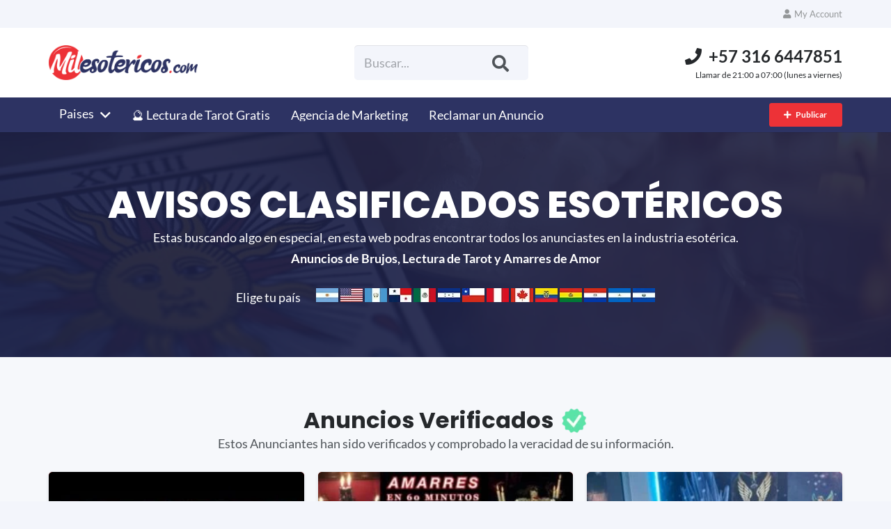

--- FILE ---
content_type: text/html; charset=UTF-8
request_url: https://milesotericos.com/anuncio/amarres-y-endulzamiento-de-amor-2/
body_size: 43317
content:
<!DOCTYPE HTML><html lang="es"><head><script data-no-optimize="1">var litespeed_docref=sessionStorage.getItem("litespeed_docref");litespeed_docref&&(Object.defineProperty(document,"referrer",{get:function(){return litespeed_docref}}),sessionStorage.removeItem("litespeed_docref"));</script> <meta charset="UTF-8"><meta name='robots' content='index, follow, max-image-preview:large, max-snippet:-1, max-video-preview:-1' />
 <script id="google_gtagjs-js-consent-mode-data-layer" type="litespeed/javascript">window.dataLayer=window.dataLayer||[];function gtag(){dataLayer.push(arguments)}
gtag('consent','default',{"ad_personalization":"denied","ad_storage":"denied","ad_user_data":"denied","analytics_storage":"denied","functionality_storage":"denied","security_storage":"denied","personalization_storage":"denied","region":["AT","BE","BG","CH","CY","CZ","DE","DK","EE","ES","FI","FR","GB","GR","HR","HU","IE","IS","IT","LI","LT","LU","LV","MT","NL","NO","PL","PT","RO","SE","SI","SK"],"wait_for_update":500});window._googlesitekitConsentCategoryMap={"statistics":["analytics_storage"],"marketing":["ad_storage","ad_user_data","ad_personalization"],"functional":["functionality_storage","security_storage"],"preferences":["personalization_storage"]};window._googlesitekitConsents={"ad_personalization":"denied","ad_storage":"denied","ad_user_data":"denied","analytics_storage":"denied","functionality_storage":"denied","security_storage":"denied","personalization_storage":"denied","region":["AT","BE","BG","CH","CY","CZ","DE","DK","EE","ES","FI","FR","GB","GR","HR","HU","IE","IS","IT","LI","LT","LU","LV","MT","NL","NO","PL","PT","RO","SE","SI","SK"],"wait_for_update":500}</script> <title>Amarres y endulzamiento de amor - MilEsotericos</title><link rel="canonical" href="https://milesotericos.com/anuncio/amarres-y-endulzamiento-de-amor-2/" /><meta property="og:locale" content="es_ES" /><meta property="og:type" content="article" /><meta property="og:title" content="Amarres y endulzamiento de amor" /><meta property="og:description" content="UNION ETERNA Y AMARRE DE PAREJA Prestamos servicios de: * Unión de pareja &#8211; Amarres de amor. * Endulzamiento. &#8211; Alejamientos. * Limpiezas. &#8211; Tumba trabajos. Contactamos, para mayor información." /><meta property="og:url" content="https://milesotericos.com/anuncio/amarres-y-endulzamiento-de-amor-2/" /><meta property="og:site_name" content="MilEsotericos" /><meta property="og:image" content="https://milesotericos.com/wp-content/uploads/2022/01/271654069_352070296758139_2987233348232904916_n.jpg" /><meta property="og:image:width" content="450" /><meta property="og:image:height" content="600" /><meta property="og:image:type" content="image/jpeg" /><meta name="twitter:card" content="summary_large_image" /> <script type="application/ld+json" class="yoast-schema-graph">{"@context":"https://schema.org","@graph":[{"@type":"WebPage","@id":"https://milesotericos.com/anuncio/amarres-y-endulzamiento-de-amor-2/","url":"https://milesotericos.com/anuncio/amarres-y-endulzamiento-de-amor-2/","name":"Amarres y endulzamiento de amor - MilEsotericos","isPartOf":{"@id":"https://milesotericos.com/#website"},"primaryImageOfPage":{"@id":"https://milesotericos.com/anuncio/amarres-y-endulzamiento-de-amor-2/#primaryimage"},"image":{"@id":"https://milesotericos.com/anuncio/amarres-y-endulzamiento-de-amor-2/#primaryimage"},"thumbnailUrl":"https://milesotericos.com/wp-content/uploads/2022/01/271654069_352070296758139_2987233348232904916_n.jpg","datePublished":"2022-01-16T02:57:23+00:00","breadcrumb":{"@id":"https://milesotericos.com/anuncio/amarres-y-endulzamiento-de-amor-2/#breadcrumb"},"inLanguage":"es","potentialAction":[{"@type":"ReadAction","target":["https://milesotericos.com/anuncio/amarres-y-endulzamiento-de-amor-2/"]}]},{"@type":"ImageObject","inLanguage":"es","@id":"https://milesotericos.com/anuncio/amarres-y-endulzamiento-de-amor-2/#primaryimage","url":"https://milesotericos.com/wp-content/uploads/2022/01/271654069_352070296758139_2987233348232904916_n.jpg","contentUrl":"https://milesotericos.com/wp-content/uploads/2022/01/271654069_352070296758139_2987233348232904916_n.jpg","width":450,"height":600},{"@type":"BreadcrumbList","@id":"https://milesotericos.com/anuncio/amarres-y-endulzamiento-de-amor-2/#breadcrumb","itemListElement":[{"@type":"ListItem","position":1,"name":"Home","item":"https://milesotericos.com/"},{"@type":"ListItem","position":2,"name":"Amarres y endulzamiento de amor"}]},{"@type":"WebSite","@id":"https://milesotericos.com/#website","url":"https://milesotericos.com/","name":"MilEsotericos","description":"Anuncios de Brujos, Lectura de Tarot y Amarres de Amor","publisher":{"@id":"https://milesotericos.com/#organization"},"alternateName":"AVISOS CLASIFICADOS ESOTÉRICOS","potentialAction":[{"@type":"SearchAction","target":{"@type":"EntryPoint","urlTemplate":"https://milesotericos.com/?s={search_term_string}"},"query-input":{"@type":"PropertyValueSpecification","valueRequired":true,"valueName":"search_term_string"}}],"inLanguage":"es"},{"@type":"Organization","@id":"https://milesotericos.com/#organization","name":"MilEsotericos.com","url":"https://milesotericos.com/","logo":{"@type":"ImageObject","inLanguage":"es","@id":"https://milesotericos.com/#/schema/logo/image/","url":"https://milesotericos.com/wp-content/uploads/2022/01/extratega2-copia-1.webp","contentUrl":"https://milesotericos.com/wp-content/uploads/2022/01/extratega2-copia-1.webp","width":500,"height":117,"caption":"MilEsotericos.com"},"image":{"@id":"https://milesotericos.com/#/schema/logo/image/"}}]}</script> <link rel='dns-prefetch' href='//www.googletagmanager.com' /><link rel='dns-prefetch' href='//pagead2.googlesyndication.com' /><link rel="alternate" type="application/rss+xml" title="MilEsotericos &raquo; Feed" href="https://milesotericos.com/feed/" /><link rel="alternate" title="oEmbed (JSON)" type="application/json+oembed" href="https://milesotericos.com/wp-json/oembed/1.0/embed?url=https%3A%2F%2Fmilesotericos.com%2Fanuncio%2Famarres-y-endulzamiento-de-amor-2%2F" /><link rel="alternate" title="oEmbed (XML)" type="text/xml+oembed" href="https://milesotericos.com/wp-json/oembed/1.0/embed?url=https%3A%2F%2Fmilesotericos.com%2Fanuncio%2Famarres-y-endulzamiento-de-amor-2%2F&#038;format=xml" /><meta name="viewport" content="width=device-width, initial-scale=1"><meta name="SKYPE_TOOLBAR" content="SKYPE_TOOLBAR_PARSER_COMPATIBLE"><meta name="theme-color" content="#ffffff"><style id='wp-img-auto-sizes-contain-inline-css'>img:is([sizes=auto i],[sizes^="auto," i]){contain-intrinsic-size:3000px 1500px}
/*# sourceURL=wp-img-auto-sizes-contain-inline-css */</style><style id="litespeed-ccss">.post-ratings-loading{display:none;height:16px;text-align:left}.post-ratings-image{border:0}.post-ratings-loading img{border:0;padding:0;margin:0}*{box-sizing:border-box}html{-webkit-text-size-adjust:100%}body{margin:0;overflow-x:hidden}a{text-decoration:none;background:0 0;-webkit-text-decoration-skip:objects}strong{font-weight:700}img{height:auto;max-width:100%}hr{box-sizing:content-box;height:0;border-style:solid;border-width:0 0 1px;border-color:var(--color-content-border)}button,input,textarea{vertical-align:top;text-transform:none;color:inherit;font:inherit;border:none;margin:0}textarea{overflow:auto;height:8rem;min-height:3rem;resize:vertical}input:not([type=submit]),textarea{outline:none!important}input[type=text],input[type=email],textarea{-webkit-appearance:none}button,[type=button],[type=submit]{overflow:visible;-webkit-appearance:button}::-moz-focus-inner{border:0}::-webkit-file-upload-button{font:inherit;border:0;outline:0;padding-left:0;background:0 0}ul,ol{list-style:none;margin:0;padding:0}:-webkit-full-screen-ancestor:not(iframe){animation:none!important}::-moz-placeholder{opacity:.5;color:inherit}::-webkit-input-placeholder{color:inherit;opacity:.5}h2,h3,h6{font-family:inherit;line-height:1.4;margin:0;padding-top:1.5rem;color:var(--color-content-heading)}h2:first-child,h3:first-child,h6:first-child{padding-top:0}p,ul,ol{margin:0 0 1.5rem}ul{list-style-type:disc;margin-left:2.5rem}ol{list-style-type:decimal;margin-left:2.5rem}li{margin:0 0 .5rem}li>ul{margin-bottom:.5rem;margin-top:.5rem}h3:last-child,h6:last-child,p:last-child,ul:last-child,ol:last-child,li:last-child{margin-bottom:0}input:not([type=submit]),textarea{width:100%;font-size:var(--inputs-font-size);border:var(--inputs-border-width,0px) solid transparent;background:0 0}input:not([type=submit]){min-height:var(--inputs-height);line-height:var(--inputs-height);padding:0 var(--inputs-padding)}textarea{padding:calc(var(--inputs-height)/2 + var(--inputs-border-width,0px) - .7em) var(--inputs-padding)}input[type=radio]{-webkit-appearance:none;appearance:none;vertical-align:top;flex-shrink:0;font-size:.75em;text-align:center;margin-top:.2em;margin-right:.5em;line-height:1.5em;height:1.5em;width:1.5em;min-height:0!important;padding:0!important;border:var(--inputs-border-width,0px) solid transparent;box-sizing:content-box}input[type=radio]{border-radius:50%!important}input[type=radio]:before{visibility:hidden;content:'';display:block;height:36%;width:36%;margin:32%;border-radius:inherit;background:currentColor}input:checked:before,input:checked:before{visibility:visible}.hidden{display:none!important}.i-cf:after{content:'';display:block;clear:both}.align_right{text-align:right}.align_center{text-align:center}a{color:var(--color-content-link)}.l-canvas{margin:0 auto;width:100%;flex-grow:1;background:var(--color-content-bg-grad);color:var(--color-content-text)}@media screen and (min-width:1025px){body:not(.us_iframe){display:flex;flex-direction:column;min-height:100vh}}.l-subheader,.l-section{padding-left:2.5rem;padding-right:2.5rem}.l-section{position:relative;margin:0 auto}.l-section-overlay{position:absolute;top:0;left:0;right:0;bottom:0}.l-section-h{position:relative;margin:0 auto;width:100%;max-width:var(--site-content-width,1200px)}.l-section.height_small{padding-top:2rem;padding-bottom:2rem}.header_hor .l-header.pos_fixed~.l-main>.l-section:first-of-type>.l-section-h{padding-top:var(--header-height)}.fal,.far,.fas,.fab{display:inline-block;line-height:1;font-family:"fontawesome";font-weight:400;font-style:normal;font-variant:normal;text-rendering:auto;-moz-osx-font-smoothing:grayscale;-webkit-font-smoothing:antialiased}.g-preloader{display:inline-block;vertical-align:top;position:relative;font-size:2.5rem;width:1em;height:1em;color:var(--color-content-primary)}.g-preloader.type_1:before,.g-preloader.type_1:after{content:'';display:block;position:absolute;top:0;left:0;right:0;bottom:0;border-radius:50%;border:2px solid}.g-preloader.type_1:before{opacity:.2}.g-preloader.type_1:after{border-color:transparent;border-top-color:inherit;animation:rotation .8s infinite cubic-bezier(.6,.3,.3,.6)}@keyframes rotation{0%{transform:rotate(0deg)}100%{transform:rotate(360deg)}}.g-breadcrumbs{line-height:1.4;list-style:none;margin:0}.g-breadcrumbs>li{display:inline-block;vertical-align:top;margin-bottom:0}.g-breadcrumbs-separator{margin:0 .6em}.l-body .vc_row:after,.l-body .vc_row:before,.l-body .vc_column-inner:after,.l-body .vc_column-inner:before{display:none}.g-cols.wpb_row{margin-bottom:0}@media screen and (max-width:900px){.l-subheader{padding-left:1rem!important;padding-right:1rem!important}}@media screen and (max-width:600px){p{margin-bottom:1rem}h2,h3,h6{padding-top:1rem}.w-header-show{margin:10px!important}.l-subheader,.l-section{padding-left:1.5rem;padding-right:1.5rem}.l-section.height_small{padding-top:1.5rem;padding-bottom:1.5rem}}.w-btn,button[type=submit]{display:inline-block;vertical-align:top;text-align:center;line-height:1.2;position:relative}.w-btn{padding:.8em 1.8em}.w-btn i{display:inline-block;vertical-align:top;line-height:inherit}.w-btn.icon_atleft i{margin-right:.5em}.w-btn:before,button[type=submit]:before{content:'';position:absolute;top:0;left:0;right:0;bottom:0;border-radius:inherit;border-style:solid;border-color:inherit;border-image:inherit}.w-btn-wrapper{margin:.3rem 0}.w-btn-wrapper.align_justify>.w-btn{width:100%}.g-cols.via_flex{display:flex;flex-wrap:wrap}.vc_column_container{display:flex;flex-direction:column;position:relative;border-color:var(--color-content-border)}.g-cols.via_flex>div>.vc_column-inner{display:flex;flex-direction:column;flex-grow:1;position:relative;border-color:inherit}.g-cols.via_flex.type_default{margin:0 -1.5rem}.g-cols.via_flex.type_default>div>.vc_column-inner{padding-left:1.5rem;padding-right:1.5rem}.vc_column-inner.type_sticky>.wpb_wrapper{top:4rem}.header_hor .l-header.pos_fixed:not(.down)~.l-main .type_sticky>.wpb_wrapper{top:calc(var(--header-sticky-height) + 4rem)}.w-form{line-height:1.4}.w-form-h{display:flex;margin-left:calc(var(--fields-gap,1rem)/-2);margin-right:calc(var(--fields-gap,1rem)/-2)}.w-form-row{position:relative;width:100%;padding-left:calc(var(--fields-gap,1rem)/2);padding-right:calc(var(--fields-gap,1rem)/2)}.w-form-row-label{font-weight:600;margin-bottom:.3em}.w-form-row-field{position:relative}.w-form-row.for_radio label{display:flex;padding:.2em 0}.w-form.layout_ver .w-form-h{flex-wrap:wrap}.w-form.layout_ver .w-form-row{margin-bottom:var(--fields-gap,1rem)}.w-form-row.for_submit{flex-shrink:0;margin-bottom:0!important}.w-form-row.for_submit.align_justify .w-btn{width:100%}.w-form .w-btn-label{display:inline-block}.w-form .w-btn .g-preloader{position:absolute;top:50%;left:50%;font-size:1.8em;opacity:0;transform:translate(-50%,-50%);color:inherit}.w-form-row-state{font-size:.9em;height:0;opacity:0}.w-form-message{opacity:0}@media screen and (max-width:600px){.w-form-h{flex-wrap:wrap}.w-form-row{width:100%!important}}@media screen and (max-width:480px){.w-form-row.for_submit{float:none!important;display:block!important;margin:0!important}}.l-header a{color:inherit}.l-subheader-cell{display:flex;align-items:center;flex-grow:1}.l-subheader-cell.at_left{justify-content:flex-start}.header_hor .l-subheader-cell.at_left>*{margin-right:1.4rem}.l-subheader-cell.at_center{justify-content:center}.l-subheader-cell.at_center>*{margin-left:.7rem;margin-right:.7rem}.l-subheader-cell.at_right{justify-content:flex-end}.header_hor .l-subheader-cell.at_right>*{margin-left:1.4rem}.l-subheader-cell:empty{display:none}.l-header:not(.sticky) .hide-for-not-sticky{display:none!important}.l-header:before{content:'auto';left:-100%;position:absolute;top:-100%;visibility:hidden!important}.l-header .w-text{line-height:1.5}.l-header .w-text.nowrap{white-space:nowrap}.w-hwrapper{display:flex;align-items:center}.w-hwrapper.valign_top{align-items:flex-start}.l-header .w-image{flex-shrink:0}.l-main .w-image{max-width:100%}.w-image-h{display:block;height:inherit;max-height:inherit;border-radius:inherit;border-color:inherit!important;color:inherit!important}.w-image:not([class*=style_phone]) .w-image-h{background:inherit}.w-image img{object-fit:contain;vertical-align:top;height:inherit;max-height:inherit;border-radius:inherit}.w-image img:not([src*=".svg"]),.w-image[class*=ush_image_] img{width:auto}.w-image-h[href]{position:relative}.l-subheader-cell .w-nav{margin-left:0;margin-right:0}.w-nav-list{list-style:none;margin:0}.w-nav-list:not(.level_1){display:none}.w-nav.type_desktop .w-nav-list:not(.level_1){box-shadow:var(--box-shadow)}.w-nav.type_desktop .w-nav-list.level_2{text-align:left;position:absolute;left:0;z-index:120;min-width:12rem}.w-nav .menu-item{display:block;position:relative;margin:0}.w-nav-anchor{display:block;overflow:hidden;position:relative;outline:none!important}.w-nav-anchor:not(.w-btn){border:none!important}.w-nav.type_desktop .w-nav-anchor.level_1{z-index:1}.w-nav.type_desktop .w-nav-anchor:not(.level_1){line-height:1.5em;padding:.6em 20px;white-space:nowrap}.w-nav-arrow{display:none;vertical-align:top;font-weight:400;line-height:inherit;text-transform:none;text-align:center}.w-nav-arrow:before{content:'\f107';vertical-align:top;font-family:fontawesome;font-weight:400}.w-nav.type_desktop .w-nav-anchor.level_1 .w-nav-arrow:before{font-size:1.3em;margin-left:.4em}.w-nav.type_desktop .w-nav-list.level_2 .w-nav-arrow:before{content:'\f105';font-size:1.3em}.header_hor .w-nav.type_desktop>.w-nav-list{display:flex;align-items:center}.header_hor .w-nav.type_desktop>.w-nav-list>.menu-item{flex-shrink:0}.w-nav.type_desktop.dropdown_height .w-nav-list:not(.level_1){display:block;transform-origin:50% 0;transform:scaleY(0) translateZ(0);opacity:0}.w-nav-control{display:none;line-height:50px;height:50px;padding:0 .8rem;color:inherit}.w-nav-icon{display:inline-block;vertical-align:top;font-size:20px;position:relative;height:inherit;width:1em}.w-nav-icon>div,.w-nav-icon>div:before,.w-nav-icon>div:after{content:'';display:block;position:absolute;height:0;width:inherit}.w-nav-icon>div{border-bottom:.15em solid}.w-nav-icon>div:before,.w-nav-icon>div:after{border-bottom:inherit}.w-nav-icon>div{top:50%;transform:translateY(-50%)}.w-nav-icon>div:before{top:-.3333em}.w-nav-icon>div:after{top:.3333em}.w-nav-close{display:none;position:absolute;top:0;right:0;text-align:center;font-size:3rem;line-height:2;width:2em;opacity:.5}.w-nav-close:before{content:'\f00d';font-family:fontawesome;font-weight:400;vertical-align:top}@media screen and (max-width:767px){.w-nav-close{font-size:2rem}}@media screen and (max-width:480px){.w-nav-anchor.level_2{white-space:normal}}.w-popup-overlay{position:fixed;display:none;z-index:10001;top:0;left:0;right:0;bottom:0;opacity:0}.w-popup-wrap{display:none;align-items:center;justify-content:center;z-index:10002;top:0;left:0;right:0;height:100vh}.w-popup-closer{top:0;right:0;text-align:center;font-size:2rem;line-height:5rem;width:5rem}.w-popup-closer:before{content:'\f00d';font-family:fontawesome;font-weight:400;vertical-align:top}.w-popup-box+.w-popup-closer{position:fixed;color:#fff;opacity:0}.w-popup-box{max-height:100%}.w-popup-box-h{margin:1.5rem 0;overflow:hidden;position:relative;border-radius:inherit}.w-popup-box-content{overflow:hidden;height:100%;background:var(--content-bg-color);color:var(--content-color)}.w-popup-box-content h3{color:inherit}@media (max-width:600px){.w-popup-box{width:100%!important}.w-popup-box-h{margin:0}.w-popup-box-content[style*=padding]{padding:50px 1.5rem 15vh!important}.w-popup-closer{line-height:50px;height:50px;width:50px}.w-popup-box+.w-popup-closer{color:var(--content-color)}}.w-popup-box.animation_fadeIn .w-popup-box-h{opacity:0}.w-post-elm:not(.type_icon)>i{vertical-align:top;line-height:inherit;margin-right:.4em}.w-post-elm.color_link_inherit a:not(:hover){color:inherit}.w-post-elm.stretched img{width:100%}.w-post-elm.post_image{overflow:hidden;position:relative}.w-post-elm.post_image img{vertical-align:top}.w-post-elm.post_title{padding:0}.w-post-elm.style_badge{display:flex;flex-wrap:wrap;align-items:center}.w-post-elm.style_badge .w-post-elm-before{margin-right:.4em}.post_navigation-item-img img{display:block}.post_navigation .order_first .post_navigation-item-arrow:before{content:'\f104';font-family:fontawesome;font-weight:400}.post_navigation .order_second .post_navigation-item-arrow:before{content:'\f105';font-family:fontawesome;font-weight:400}.post_navigation.layout_sided .post_navigation-item{display:flex;position:fixed;z-index:98;top:50%;width:16em;margin-top:-4em;color:#fff!important}.post_navigation.layout_sided .order_first{left:-14em;text-align:left}.post_navigation.layout_sided .order_second{flex-direction:row-reverse;right:-14em;text-align:right}.post_navigation.layout_sided .post_navigation-item-img{flex-shrink:0;height:8em;width:8em}.post_navigation.layout_sided .post_navigation-item-img img{width:100%;height:100%;object-fit:cover}.post_navigation.layout_sided .post_navigation-item-arrow{flex-shrink:0;text-align:center;height:8em;width:8em;background:rgba(0,0,0,.3);color:#fff;position:relative}.post_navigation.layout_sided .post_navigation-item-arrow:before{position:absolute;top:50%;left:50%;font-size:1.8em;line-height:1}.post_navigation.layout_sided .order_first .post_navigation-item-arrow:before{transform:translate(1.45em,-50%)}.post_navigation.layout_sided .order_second .post_navigation-item-arrow:before{transform:translate(-1.79em,-50%)}.post_navigation.layout_sided .post_navigation-item-title{font-size:.9em;line-height:1.4;position:absolute;top:100%;left:0;right:0;overflow:hidden}.post_navigation.layout_sided .post_navigation-item-title span{display:block;padding:.7em 1em;overflow:hidden;white-space:nowrap;text-overflow:ellipsis;background:rgba(30,30,30,.9);opacity:0;transform:translate(0,-100%)}@media screen and (max-width:767px){.post_navigation.layout_sided .post_navigation-item{display:flex;align-items:center;position:relative;overflow:hidden;top:auto;left:auto!important;right:auto!important;margin-top:0;padding:0 .8rem;width:50%}.post_navigation.layout_sided .post_navigation-item-img{width:auto}.post_navigation.layout_sided .post_navigation-item img{position:absolute;top:50%;left:50%;min-height:101%;min-width:101%;max-width:none;width:auto;transform:translate(-50%,-50%)}.post_navigation.layout_sided .post_navigation-item-arrow{position:relative;z-index:1;padding:0;width:auto;background:none!important}.post_navigation.layout_sided .post_navigation-item-arrow:before{position:static;line-height:8rem;transform:none!important;width:auto}.post_navigation.layout_sided .post_navigation-item-title{position:relative;z-index:1;top:auto;padding:1rem .8rem}.post_navigation.layout_sided .post_navigation-item-title span{display:inline;padding:0;opacity:1;white-space:normal;transform:none;background:0 0}.post_navigation.layout_sided .post_navigation-item:after{content:'';position:absolute;top:0;left:0;width:100%;height:100%;background:rgba(30,30,30,.66)}}.w-search{line-height:2.8rem}.w-search-form .w-form-row{height:inherit;padding:0}.w-search-form-btn{font-size:var(--inputs-font-size);margin:0 var(--inputs-padding);color:var(--inputs-text-color)}.w-search input{display:block}.w-search-open{display:block;text-align:center;width:2.2em}.w-search-open i{vertical-align:top;line-height:inherit}.w-search-close{position:absolute;top:50%;transform:translateY(-50%);right:0;text-align:center;line-height:2;width:2em;background:0 0;padding:0;color:inherit!important;opacity:.5}.w-search-close:before{content:'\f00d';font-family:fontawesome;font-weight:400;vertical-align:top}.w-search.layout_simple{position:relative;min-width:10rem}.header_hor .w-search.layout_simple{width:100%}.w-search.layout_simple .w-search-open,.w-search.layout_simple .w-search-close{display:none}.w-search.layout_simple input{font-size:1rem}.w-search.layout_simple .w-btn{display:block;position:absolute;top:50%;transform:translateY(-50%);right:0;height:2em;padding:0;font-size:inherit;background:none!important}.w-search.layout_simple .w-btn:before{display:none}.w-search.layout_simple .w-btn i{vertical-align:top;line-height:inherit}body:not(.rtl) .w-search.layout_simple input{padding-right:2.8em}@media (min-width:601px){.w-search.layout_simple .w-search-form{background:0 0}}@media screen and (max-width:600px){.header_hor .w-search.elm_in_header{line-height:inherit}.header_hor .w-search.layout_simple.elm_in_header{position:static;overflow:visible;margin-left:0;margin-right:0;padding:0;min-width:0;height:auto;width:auto!important}.header_hor .w-search.layout_simple.elm_in_header .w-search-open{display:block;position:static;transform:none}.header_hor .w-search.layout_simple.elm_in_header .w-search-form{position:absolute;top:0;left:-1.5rem;right:-1.5rem;height:0;overflow:hidden;opacity:1;z-index:119}.header_hor .w-search.layout_simple.elm_in_header .w-form-row-field{position:absolute;top:50%;transform:translateY(-50%);left:0;right:0}.header_hor .w-search.layout_simple.elm_in_header input{padding:0 3rem 0 1.5rem;border-radius:0;border:none;background:0 0;color:inherit;box-shadow:none!important}.header_hor .w-search.layout_simple.elm_in_header .w-btn{display:none}.header_hor .w-search.layout_simple.elm_in_header .w-search-close{display:block;padding-right:1.5rem;width:auto;transform:translateY(-50%)}}.w-separator{clear:both;overflow:hidden;line-height:0;height:1.5rem}.w-separator:not(.with_content){position:relative}.w-separator.size_small:empty{height:1.5rem}.w-separator.size_medium:empty{height:3rem}@media (max-width:1024px){.w-separator.size_small:empty{height:1rem}.w-separator.size_medium:empty{height:calc(1rem + 2.5vw)}}.w-text{padding:0}.w-text i{display:inline-block;vertical-align:top;line-height:inherit}.w-text.icon_atleft i{margin-right:.4em}.w-vwrapper{display:flex;flex-direction:column}body:not(.rtl) .w-vwrapper.align_right{align-items:flex-end}.w-vwrapper>*:not(:last-child){margin-bottom:var(--vwrapper-gap,.7rem)}:root{--color-header-middle-bg:#fff;--color-header-middle-bg-grad:#fff;--color-header-middle-text:#25282b;--color-header-middle-text-hover:#ed3237;--color-header-transparent-bg:transparent;--color-header-transparent-bg-grad:transparent;--color-header-transparent-text:#fff;--color-header-transparent-text-hover:#ed3237;--color-chrome-toolbar:#fff;--color-chrome-toolbar-grad:#fff;--color-header-top-bg:#f3f5fb;--color-header-top-bg-grad:#f3f5fb;--color-header-top-text:#949799;--color-header-top-text-hover:#ed3237;--color-header-top-transparent-bg:rgba(0,0,0,.2);--color-header-top-transparent-bg-grad:rgba(0,0,0,.2);--color-header-top-transparent-text:rgba(255,255,255,.66);--color-header-top-transparent-text-hover:#fff;--color-content-bg:#fff;--color-content-bg-grad:#fff;--color-content-bg-alt:#f3f5fb;--color-content-bg-alt-grad:#f3f5fb;--color-content-border:#dfe2e6;--color-content-heading:#25282b;--color-content-heading-grad:#25282b;--color-content-text:#4f5459;--color-content-link:#ed3237;--color-content-link-hover:#2d3363;--color-content-primary:#ed3237;--color-content-primary-grad:#ed3237;--color-content-secondary:#2d3363;--color-content-secondary-grad:#2d3363;--color-content-faded:#949799;--color-content-overlay:rgba(0,0,0,.75);--color-content-overlay-grad:rgba(0,0,0,.75);--color-alt-content-bg:#f3f5fb;--color-alt-content-bg-grad:#f3f5fb;--color-alt-content-bg-alt:#fff;--color-alt-content-bg-alt-grad:#fff;--color-alt-content-border:#e1e3e5;--color-alt-content-heading:#25282b;--color-alt-content-heading-grad:#25282b;--color-alt-content-text:#4f5459;--color-alt-content-link:#ed3237;--color-alt-content-link-hover:#2d3363;--color-alt-content-primary:#ed3237;--color-alt-content-primary-grad:#ed3237;--color-alt-content-secondary:#2d3363;--color-alt-content-secondary-grad:#2d3363;--color-alt-content-faded:#949799;--color-alt-content-overlay:rgba(237,50,55,.75);--color-alt-content-overlay-grad:rgba(237,50,55,.75);--color-footer-bg:#1c1f21;--color-footer-bg-grad:#1c1f21;--color-footer-bg-alt:#25282b;--color-footer-bg-alt-grad:#25282b;--color-footer-border:#35383b;--color-footer-text:#8e9194;--color-footer-link:#c2c4c5;--color-footer-link-hover:#fff;--color-subfooter-bg:#fff;--color-subfooter-bg-grad:#fff;--color-subfooter-bg-alt:#f3f5fb;--color-subfooter-bg-alt-grad:#f3f5fb;--color-subfooter-border:#dfe2e6;--color-subfooter-text:#8e9194;--color-subfooter-link:#8e9194;--color-subfooter-link-hover:#2d3363;--color-content-primary-faded:rgba(237,50,55,.15);--box-shadow:0 5px 15px rgba(0,0,0,.15);--box-shadow-up:0 -5px 15px rgba(0,0,0,.15);--site-content-width:1140px;--inputs-font-size:1rem;--inputs-height:2.8rem;--inputs-padding:.8rem;--inputs-border-width:0px;--inputs-text-color:var(--color-content-text);--font-body:"Lato",sans-serif;--font-h1:"Poppins",sans-serif;--font-h2:"Poppins",sans-serif;--font-h3:"Poppins",sans-serif;--font-h4:"Poppins",sans-serif;--font-h5:"Poppins",sans-serif;--font-h6:"Poppins",sans-serif}html{font-family:var(--font-body);font-weight:400;font-size:18px;line-height:28px}h2{font-family:var(--font-h2);font-weight:700;font-size:max(1.8rem,1.8vw);line-height:1.2;letter-spacing:0em;margin-bottom:.6em}h3{font-family:var(--font-h3);font-weight:700;font-size:max(1.4rem,1.4vw);line-height:1.2;letter-spacing:0em;margin-bottom:.6em}h6{font-family:var(--font-h6);font-weight:500;font-size:max(1rem,1vw);line-height:1.2;letter-spacing:0em;margin-bottom:.6em}@media (max-width:600px){html{font-size:16px;line-height:28px}}body{background:var(--color-content-bg-alt)}@media (min-width:601px) and (max-width:1024px){body:not(.usb_preview) .hide_on_tablets{display:none!important}}@media (max-width:600px){body:not(.usb_preview) .hide_on_mobiles{display:none!important}}@media (max-width:600px){.g-cols>div:not([class*=vc_col-xs-]){width:100%;margin:0 0 1.5rem}.g-cols.reversed>div:last-of-type{order:-1}.g-cols.reversed>div:first-child,.g-cols:not(.reversed)>div:last-child{margin-bottom:0}}@media (min-width:601px){.vc_col-sm-4{width:33.3333%}.vc_col-sm-8{width:66.6666%}.vc_col-sm-12{width:100%}}@media (max-width:767px){.l-canvas{overflow:hidden}.g-cols.stacking_default.reversed>div:last-of-type{order:-1}.g-cols.stacking_default.via_flex>div:not([class*=vc_col-xs]){width:100%;margin:0 0 1.5rem}.g-cols.stacking_default.via_flex.reversed>div:first-child,.g-cols.stacking_default.via_flex:not(.reversed)>div:last-child{margin-bottom:0}.vc_column-inner.type_sticky>.wpb_wrapper{top:0!important}}@media (min-width:768px){.vc_column-inner.type_sticky>.wpb_wrapper{position:-webkit-sticky;position:sticky}}a,button{outline:none!important}.w-header-show{background:rgba(0,0,0,.3)}.us-btn-style_1{font-family:var(--font-body);font-size:16px;line-height:1.2!important;font-weight:700;font-style:normal;text-transform:none;letter-spacing:0em;border-radius:.3em;padding:.8em 1.8em;background:#ed3237;border-color:transparent;color:#ffffff!important;box-shadow:0 0em 0em 0 rgba(0,0,0,.2)}.us-btn-style_1:before{border-width:1px}.us-btn-style_6{font-family:var(--font-body);font-size:16px;line-height:1.2!important;font-weight:700;font-style:normal;text-transform:none;letter-spacing:0em;border-radius:.3em;padding:.8em 1.8em;background:0 0;border-color:#ed3237;color:#ed3237!important;box-shadow:0 0em 0em 0 rgba(0,0,0,.2)}.us-btn-style_6:before{border-width:2px}.us-btn-style_5{font-family:var(--font-body);font-size:16px;line-height:1.2!important;font-weight:700;font-style:normal;text-transform:none;letter-spacing:0em;border-radius:.3em;padding:.8em 1.8em;background:#32ed42;border-color:transparent;color:#ffffff!important;box-shadow:0 0em 0em 0 rgba(0,0,0,.2)}.us-btn-style_5:before{border-width:1px}.us-btn-style_2{font-family:var(--font-body);font-size:16px;line-height:1.2!important;font-weight:700;font-style:normal;text-transform:none;letter-spacing:0em;border-radius:.3em;padding:.8em 1.8em;background:#2d3363;border-color:transparent;color:var(--color-header-middle-bg)!important;box-shadow:0 0em 0em 0 rgba(0,0,0,.2)}.us-btn-style_2:before{border-width:1px}.us-btn-style_3{font-family:var(--font-body);font-size:13px;line-height:1.2!important;font-weight:200;font-style:normal;text-transform:none;letter-spacing:0em;border-radius:.3em;padding:.4em .9em;background:0 0;border-color:#ed3237;color:#ed3237!important;box-shadow:0 0em 0em 0 rgba(0,0,0,.2)}.us-btn-style_3:before{border-width:1px}textarea,input:not([type=submit]){font-weight:400;letter-spacing:0em;border-radius:5px;background:var(--color-content-bg-alt);border-color:var(--color-content-border);color:var(--color-content-text);box-shadow:0px 1px 0px 0px rgba(0,0,0,.08) inset}.fa-angle-right:before{content:"\f105"}.fa-phone:before{content:"\f095"}.fa-search:before{content:"\f002"}.fa-user:before{content:"\f007"}.fa-plus:before{content:"\f067"}.fa-whatsapp:before{content:"\f232"}.fa-crow:before{content:"\f520"}.fa-mobile-android-alt:before{content:"\f3cf"}.fa-envelope-open-text:before{content:"\f658"}.fa-globe:before{content:"\f0ac"}.fa-exclamation-triangle:before{content:"\f071"}.fas{font-family:"fontawesome";font-weight:900}.far{font-family:"fontawesome";font-weight:400}.fal{font-family:"fontawesome";font-weight:300}.fab{font-family:"Font Awesome 5 Brands";font-weight:400}.l-subheader.at_top{background:var(--color-header-top-bg);color:var(--color-header-top-text)}.l-subheader.at_middle{background:var(--color-header-middle-bg);color:var(--color-header-middle-text)}.l-subheader.at_bottom{background:var(--color-content-secondary);color:var(--color-header-middle-bg)}@media (min-width:1281px){.l-subheader.at_top{display:none}.l-header{position:relative;z-index:111;width:100%}.l-subheader{margin:0 auto}.l-subheader-h{display:flex;align-items:center;position:relative;margin:0 auto;max-width:var(--site-content-width,1200px);height:inherit}.w-header-show{display:none}.l-header.pos_fixed{position:fixed;left:0}.l-header.shadow_thin .l-subheader.at_middle,.l-header.shadow_thin .l-subheader.at_bottom{box-shadow:0 1px 0 rgba(0,0,0,.08)}:root{--header-height:150px;--header-sticky-height:50px}.l-header:before{content:'150'}.l-subheader.at_top{line-height:40px;height:40px}.l-subheader.at_middle{line-height:100px;height:100px}.l-subheader.at_bottom{line-height:50px;height:50px}}@media (min-width:1025px) and (max-width:1280px){.hidden_for_laptops{display:none!important}.l-header{position:relative;z-index:111;width:100%}.l-subheader{margin:0 auto}.l-subheader-h{display:flex;align-items:center;position:relative;margin:0 auto;max-width:var(--site-content-width,1200px);height:inherit}.w-header-show{display:none}.l-header.pos_fixed{position:fixed;left:0}.l-header.shadow_thin .l-subheader.at_middle,.l-header.shadow_thin .l-subheader.at_bottom{box-shadow:0 1px 0 rgba(0,0,0,.08)}:root{--header-height:190px;--header-sticky-height:50px}.l-header:before{content:'190'}.l-subheader.at_top{line-height:40px;height:40px}.l-subheader.at_middle{line-height:100px;height:100px}.l-subheader.at_bottom{line-height:50px;height:50px}}@media (min-width:601px) and (max-width:1024px){.hidden_for_tablets{display:none!important}.l-header{position:relative;z-index:111;width:100%}.l-subheader{margin:0 auto}.l-subheader-h{display:flex;align-items:center;position:relative;margin:0 auto;max-width:var(--site-content-width,1200px);height:inherit}.w-header-show{display:none}.l-header.pos_fixed{position:fixed;left:0}.l-header.shadow_thin .l-subheader.at_middle,.l-header.shadow_thin .l-subheader.at_bottom{box-shadow:0 1px 0 rgba(0,0,0,.08)}:root{--header-height:170px;--header-sticky-height:110px}.l-header:before{content:'170'}.l-subheader.at_top{line-height:40px;height:40px}.l-subheader.at_middle{line-height:80px;height:80px}.l-subheader.at_bottom{line-height:50px;height:50px}}@media (max-width:600px){.hidden_for_mobiles{display:none!important}.l-subheader.at_top{display:none}.l-subheader.at_bottom{display:none}.l-header{position:relative;z-index:111;width:100%}.l-subheader{margin:0 auto}.l-subheader-h{display:flex;align-items:center;position:relative;margin:0 auto;max-width:var(--site-content-width,1200px);height:inherit}.w-header-show{display:none}.l-header.pos_fixed{position:fixed;left:0}.l-header.shadow_thin .l-subheader.at_middle,.l-header.shadow_thin .l-subheader.at_bottom{box-shadow:0 1px 0 rgba(0,0,0,.08)}:root{--header-height:60px;--header-sticky-height:60px}.l-header:before{content:'60'}.l-subheader.at_top{line-height:40px;height:40px}.l-subheader.at_middle{line-height:60px;height:60px}.l-subheader.at_bottom{line-height:50px;height:50px}}@media (min-width:1281px){.ush_image_1{height:65px!important}}@media (min-width:1025px) and (max-width:1280px){.ush_image_1{height:30px!important}}@media (min-width:601px) and (max-width:1024px){.ush_image_1{height:25px!important}}@media (max-width:600px){.ush_image_1{height:20px!important}}@media (min-width:1281px){.ush_image_2{height:65px!important}}@media (min-width:1025px) and (max-width:1280px){.ush_image_2{height:50px!important}}@media (min-width:601px) and (max-width:1024px){.ush_image_2{height:45px!important}}@media (max-width:600px){.ush_image_2{height:30px!important}}.header_hor .ush_menu_1.type_desktop .menu-item.level_1>a:not(.w-btn){padding-left:15px;padding-right:15px}.ush_menu_1.type_desktop .menu-item-has-children.level_1>a>.w-nav-arrow{display:inline-block}.ush_menu_1.type_desktop .menu-item:not(.level_1){font-size:16px}@media (min-width:1281px){.ush_menu_1 .w-nav-icon{font-size:36px}}@media (min-width:1025px) and (max-width:1280px){.ush_menu_1 .w-nav-icon{font-size:32px}}@media (min-width:601px) and (max-width:1024px){.ush_menu_1 .w-nav-icon{font-size:28px}}@media (max-width:600px){.ush_menu_1 .w-nav-icon{font-size:24px}}.ush_menu_1 .w-nav-icon>div{border-width:3px}@media screen and (max-width:899px){.w-nav.ush_menu_1>.w-nav-list.level_1{display:none}.ush_menu_1 .w-nav-control{display:block}}.ush_menu_1 .w-nav-list:not(.level_1){background:var(--color-header-middle-bg);color:var(--color-header-middle-text)}.ush_search_1 .w-search-form{background:var(--color-content-bg);color:var(--color-content-text)}@media (min-width:1281px){.ush_search_1.layout_simple{max-width:440px}.ush_search_1{font-size:18px}}@media (min-width:1025px) and (max-width:1280px){.ush_search_1.layout_simple{max-width:250px}.ush_search_1{font-size:24px}}@media (min-width:601px) and (max-width:1024px){.ush_search_1.layout_simple{max-width:240px}.ush_search_1{font-size:22px}}@media (max-width:600px){.ush_search_1{font-size:20px}}.ush_text_2{font-size:13px!important}.ush_text_3{font-weight:700!important;font-size:24px!important;margin-bottom:0!important}.ush_text_4{font-size:12px!important}.ush_menu_1{line-height:1!important}.ush_btn_1{font-size:12px!important}@media (min-width:1025px) and (max-width:1280px){.ush_btn_1{font-size:12px!important}}@media (min-width:601px) and (max-width:1024px){.ush_text_3{font-size:20px!important}.ush_btn_1{font-size:12px!important}}@media (max-width:600px){.ush_btn_1{font-size:9px!important}}.us_custom_492179a4{text-transform:uppercase!important}.us_custom_1b04de86{font-size:14px!important}.us_custom_2efcbc48{border-radius:15px!important;border-color:#E3E7F0!important;border-width:1px!important;background:#ffffff!important;padding:25px 5px 25px 5px!important;box-shadow:10px 10px 50px 0 #E3E7F0!important}.us_custom_7cdf484d{font-weight:700!important;text-transform:uppercase!important}.us_custom_dfddb007{margin-top:-10px!important}.us_custom_b7bc27da{font-size:14px!important;line-height:1.7!important}.us_custom_447bff20{border-radius:5px!important}.us_custom_b9c803b9{margin-left:5px!important;margin-right:5px!important;padding-top:25px!important;padding-bottom:25px!important;border-radius:15px!important;border-color:#E3E7F0!important;border-width:1px!important;background:#ffffff!important;box-shadow:10px 10px 50px 0 #E3E7F0!important}.us_custom_39a0979f{color:#4d4c4d!important;text-align:center!important;font-size:15px!important;line-height:1.7!important}.us_custom_41db1529{width:20%!important}.us_custom_c217ea9c{border-radius:15px!important;border-color:#E3E7F0!important;border-width:1px!important}</style><link rel="preload" data-asynced="1" data-optimized="2" as="style" onload="this.onload=null;this.rel='stylesheet'" href="https://milesotericos.com/wp-content/litespeed/ucss/1660a82dee1db7d6d409f08f34582f68.css?ver=a83d4" /><script data-optimized="1" type="litespeed/javascript" data-src="https://milesotericos.com/wp-content/plugins/litespeed-cache/assets/js/css_async.min.js"></script>  <script type="litespeed/javascript" data-src="https://www.googletagmanager.com/gtag/js?id=G-008EGM17DJ" id="google_gtagjs-js"></script> <script id="google_gtagjs-js-after" type="litespeed/javascript">window.dataLayer=window.dataLayer||[];function gtag(){dataLayer.push(arguments)}
gtag("set","linker",{"domains":["milesotericos.com"]});gtag("js",new Date());gtag("set","developer_id.dZTNiMT",!0);gtag("config","G-008EGM17DJ")</script>  <script></script><link rel="https://api.w.org/" href="https://milesotericos.com/wp-json/" /><link rel="alternate" title="JSON" type="application/json" href="https://milesotericos.com/wp-json/wp/v2/pages/4629" /><link rel="EditURI" type="application/rsd+xml" title="RSD" href="https://milesotericos.com/xmlrpc.php?rsd" /><meta name="generator" content="WordPress 6.9" /><link rel='shortlink' href='https://milesotericos.com/' /><meta name="generator" content="Site Kit by Google 1.149.1" /><script type="litespeed/javascript">(function(d,s){var f=d.getElementsByTagName(s)[0],j=d.createElement(s);j.async=!0;j.src='https://api.weberlo.com/weberlo.min.js?ws=dc8c77bd-4340-4c1d-8417-dac9fb237e68';f.parentNode.insertBefore(j,f)})(document,'script');var id=setInterval(WeberloSaveVisitorId,3e3);function WeberloSaveVisitorId(){if((document.cookie.match(/^(?:.*;)?\s*__wbr_uid\s*=\s*([^;]+)(?:.*)?$/)||[,null])[1])
clearInterval(id);if(window.dataLayer){window.dataLayer.forEach(function(ele){if(ele.w_session_id){document.cookie=`__wbr_uid=${ele.w_session_id}`;clearInterval(id)}})}}</script> <script id="us_add_no_touch" type="litespeed/javascript">if(!/Android|webOS|iPhone|iPad|iPod|BlackBerry|IEMobile|Opera Mini/i.test(navigator.userAgent)){document.documentElement.classList.add("no-touch")}</script> <script id="us_color_scheme_switch_class" type="litespeed/javascript">if(document.cookie.includes("us_color_scheme_switch_is_on=true")){document.documentElement.classList.add("us-color-scheme-on")}</script> <meta name="google-adsense-platform-account" content="ca-host-pub-2644536267352236"><meta name="google-adsense-platform-domain" content="sitekit.withgoogle.com"><meta name="generator" content="Powered by WPBakery Page Builder - drag and drop page builder for WordPress."/> <script type="litespeed/javascript" data-src="https://pagead2.googlesyndication.com/pagead/js/adsbygoogle.js?client=ca-pub-5445018358121054&amp;host=ca-host-pub-2644536267352236" crossorigin="anonymous"></script> <link rel="icon" href="https://milesotericos.com/wp-content/uploads/2022/01/favico.webp" sizes="32x32" /><link rel="icon" href="https://milesotericos.com/wp-content/uploads/2022/01/favico.webp" sizes="192x192" /><link rel="apple-touch-icon" href="https://milesotericos.com/wp-content/uploads/2022/01/favico.webp" /><meta name="msapplication-TileImage" content="https://milesotericos.com/wp-content/uploads/2022/01/favico.webp" />
<noscript><style>.wpb_animate_when_almost_visible { opacity: 1; }</style></noscript><style id="us-icon-fonts">@font-face{font-display:block;font-style:normal;font-family:"fontawesome";font-weight:900;src:url("https://milesotericos.com/wp-content/themes/Impreza/fonts/fa-solid-900.woff2?ver=8.34.1") format("woff2")}.fas{font-family:"fontawesome";font-weight:900}@font-face{font-display:block;font-style:normal;font-family:"fontawesome";font-weight:400;src:url("https://milesotericos.com/wp-content/themes/Impreza/fonts/fa-regular-400.woff2?ver=8.34.1") format("woff2")}.far{font-family:"fontawesome";font-weight:400}@font-face{font-display:block;font-style:normal;font-family:"fontawesome";font-weight:300;src:url("https://milesotericos.com/wp-content/themes/Impreza/fonts/fa-light-300.woff2?ver=8.34.1") format("woff2")}.fal{font-family:"fontawesome";font-weight:300}@font-face{font-display:block;font-style:normal;font-family:"Font Awesome 5 Duotone";font-weight:900;src:url("https://milesotericos.com/wp-content/themes/Impreza/fonts/fa-duotone-900.woff2?ver=8.34.1") format("woff2")}.fad{font-family:"Font Awesome 5 Duotone";font-weight:900}.fad{position:relative}.fad:before{position:absolute}.fad:after{opacity:0.4}@font-face{font-display:block;font-style:normal;font-family:"Font Awesome 5 Brands";font-weight:400;src:url("https://milesotericos.com/wp-content/themes/Impreza/fonts/fa-brands-400.woff2?ver=8.34.1") format("woff2")}.fab{font-family:"Font Awesome 5 Brands";font-weight:400}@font-face{font-display:block;font-style:normal;font-family:"Material Icons";font-weight:400;src:url("https://milesotericos.com/wp-content/themes/Impreza/fonts/material-icons.woff2?ver=8.34.1") format("woff2")}.material-icons{font-family:"Material Icons";font-weight:400}</style><style id="us-current-header-css">.l-subheader.at_top,.l-subheader.at_top .w-dropdown-list,.l-subheader.at_top .type_mobile .w-nav-list.level_1{background:var(--color-header-top-bg);color:var(--color-header-top-text)}.no-touch .l-subheader.at_top a:hover,.no-touch .l-header.bg_transparent .l-subheader.at_top .w-dropdown.opened a:hover{color:var(--color-header-top-text-hover)}.l-header.bg_transparent:not(.sticky) .l-subheader.at_top{background:var(--color-header-top-transparent-bg);color:var(--color-header-top-transparent-text)}.no-touch .l-header.bg_transparent:not(.sticky) .at_top .w-cart-link:hover,.no-touch .l-header.bg_transparent:not(.sticky) .at_top .w-text a:hover,.no-touch .l-header.bg_transparent:not(.sticky) .at_top .w-html a:hover,.no-touch .l-header.bg_transparent:not(.sticky) .at_top .w-nav>a:hover,.no-touch .l-header.bg_transparent:not(.sticky) .at_top .w-menu a:hover,.no-touch .l-header.bg_transparent:not(.sticky) .at_top .w-search>a:hover,.no-touch .l-header.bg_transparent:not(.sticky) .at_top .w-socials.color_text a:hover,.no-touch .l-header.bg_transparent:not(.sticky) .at_top .w-socials.color_link a:hover,.no-touch .l-header.bg_transparent:not(.sticky) .at_top .w-dropdown a:hover,.no-touch .l-header.bg_transparent:not(.sticky) .at_top .type_desktop .menu-item.level_1:hover>a{color:var(--color-header-top-transparent-text-hover)}.l-subheader.at_middle,.l-subheader.at_middle .w-dropdown-list,.l-subheader.at_middle .type_mobile .w-nav-list.level_1{background:var(--color-header-middle-bg);color:var(--color-header-middle-text)}.no-touch .l-subheader.at_middle a:hover,.no-touch .l-header.bg_transparent .l-subheader.at_middle .w-dropdown.opened a:hover{color:var(--color-header-middle-text-hover)}.l-header.bg_transparent:not(.sticky) .l-subheader.at_middle{background:var(--color-header-transparent-bg);color:var(--color-header-transparent-text)}.no-touch .l-header.bg_transparent:not(.sticky) .at_middle .w-cart-link:hover,.no-touch .l-header.bg_transparent:not(.sticky) .at_middle .w-text a:hover,.no-touch .l-header.bg_transparent:not(.sticky) .at_middle .w-html a:hover,.no-touch .l-header.bg_transparent:not(.sticky) .at_middle .w-nav>a:hover,.no-touch .l-header.bg_transparent:not(.sticky) .at_middle .w-menu a:hover,.no-touch .l-header.bg_transparent:not(.sticky) .at_middle .w-search>a:hover,.no-touch .l-header.bg_transparent:not(.sticky) .at_middle .w-socials.color_text a:hover,.no-touch .l-header.bg_transparent:not(.sticky) .at_middle .w-socials.color_link a:hover,.no-touch .l-header.bg_transparent:not(.sticky) .at_middle .w-dropdown a:hover,.no-touch .l-header.bg_transparent:not(.sticky) .at_middle .type_desktop .menu-item.level_1:hover>a{color:var(--color-header-transparent-text-hover)}.l-subheader.at_bottom,.l-subheader.at_bottom .w-dropdown-list,.l-subheader.at_bottom .type_mobile .w-nav-list.level_1{background:var(--color-content-secondary);color:var(--color-header-middle-bg)}.no-touch .l-subheader.at_bottom a:hover,.no-touch .l-header.bg_transparent .l-subheader.at_bottom .w-dropdown.opened a:hover{color:var(--color-header-middle-text-hover)}.l-header.bg_transparent:not(.sticky) .l-subheader.at_bottom{background:var(--color-header-transparent-bg);color:var(--color-header-transparent-text)}.no-touch .l-header.bg_transparent:not(.sticky) .at_bottom .w-cart-link:hover,.no-touch .l-header.bg_transparent:not(.sticky) .at_bottom .w-text a:hover,.no-touch .l-header.bg_transparent:not(.sticky) .at_bottom .w-html a:hover,.no-touch .l-header.bg_transparent:not(.sticky) .at_bottom .w-nav>a:hover,.no-touch .l-header.bg_transparent:not(.sticky) .at_bottom .w-menu a:hover,.no-touch .l-header.bg_transparent:not(.sticky) .at_bottom .w-search>a:hover,.no-touch .l-header.bg_transparent:not(.sticky) .at_bottom .w-socials.color_text a:hover,.no-touch .l-header.bg_transparent:not(.sticky) .at_bottom .w-socials.color_link a:hover,.no-touch .l-header.bg_transparent:not(.sticky) .at_bottom .w-dropdown a:hover,.no-touch .l-header.bg_transparent:not(.sticky) .at_bottom .type_desktop .menu-item.level_1:hover>a{color:var(--color-header-transparent-text-hover)}.header_ver .l-header{background:var(--color-header-middle-bg);color:var(--color-header-middle-text)}@media (min-width:1281px){.hidden_for_default{display:none!important}.l-subheader.at_top{display:none}.l-header{position:relative;z-index:111;width:100%}.l-subheader{margin:0 auto}.l-subheader.width_full{padding-left:1.5rem;padding-right:1.5rem}.l-subheader-h{display:flex;align-items:center;position:relative;margin:0 auto;max-width:var(--site-content-width,1200px);height:inherit}.w-header-show{display:none}.l-header.pos_fixed{position:fixed;left:0}.l-header.pos_fixed:not(.notransition) .l-subheader{transition-property:transform,box-shadow,line-height,height;transition-duration:.3s;transition-timing-function:cubic-bezier(.78,.13,.15,.86)}.headerinpos_bottom.sticky_first_section .l-header.pos_fixed{position:fixed!important}.header_hor .l-header.sticky_auto_hide{transition:transform .3s cubic-bezier(.78,.13,.15,.86) .1s}.header_hor .l-header.sticky_auto_hide.down{transform:translateY(-110%)}.l-header.bg_transparent:not(.sticky) .l-subheader{box-shadow:none!important;background:none}.l-header.bg_transparent~.l-main .l-section.width_full.height_auto:first-of-type>.l-section-h{padding-top:0!important;padding-bottom:0!important}.l-header.pos_static.bg_transparent{position:absolute;left:0}.l-subheader.width_full .l-subheader-h{max-width:none!important}.l-header.shadow_thin .l-subheader.at_middle,.l-header.shadow_thin .l-subheader.at_bottom{box-shadow:0 1px 0 rgba(0,0,0,0.08)}.l-header.shadow_wide .l-subheader.at_middle,.l-header.shadow_wide .l-subheader.at_bottom{box-shadow:0 3px 5px -1px rgba(0,0,0,0.1),0 2px 1px -1px rgba(0,0,0,0.05)}.header_hor .l-subheader-cell>.w-cart{margin-left:0;margin-right:0}:root{--header-height:150px;--header-sticky-height:50px}.l-header:before{content:'150'}.l-header.sticky:before{content:'50'}.l-subheader.at_top{line-height:40px;height:40px}.l-header.sticky .l-subheader.at_top{line-height:0px;height:0px;overflow:hidden}.l-subheader.at_middle{line-height:100px;height:100px}.l-header.sticky .l-subheader.at_middle{line-height:0px;height:0px;overflow:hidden}.l-subheader.at_bottom{line-height:50px;height:50px}.l-header.sticky .l-subheader.at_bottom{line-height:50px;height:50px}.headerinpos_above .l-header.pos_fixed{overflow:hidden;transition:transform 0.3s;transform:translate3d(0,-100%,0)}.headerinpos_above .l-header.pos_fixed.sticky{overflow:visible;transform:none}.headerinpos_above .l-header.pos_fixed~.l-section>.l-section-h,.headerinpos_above .l-header.pos_fixed~.l-main .l-section:first-of-type>.l-section-h{padding-top:0!important}.headerinpos_below .l-header.pos_fixed:not(.sticky){position:absolute;top:100%}.headerinpos_below .l-header.pos_fixed~.l-main>.l-section:first-of-type>.l-section-h{padding-top:0!important}.headerinpos_below .l-header.pos_fixed~.l-main .l-section.full_height:nth-of-type(2){min-height:100vh}.headerinpos_below .l-header.pos_fixed~.l-main>.l-section:nth-of-type(2)>.l-section-h{padding-top:var(--header-height)}.headerinpos_bottom .l-header.pos_fixed:not(.sticky){position:absolute;top:100vh}.headerinpos_bottom .l-header.pos_fixed~.l-main>.l-section:first-of-type>.l-section-h{padding-top:0!important}.headerinpos_bottom .l-header.pos_fixed~.l-main>.l-section:first-of-type>.l-section-h{padding-bottom:var(--header-height)}.headerinpos_bottom .l-header.pos_fixed.bg_transparent~.l-main .l-section.valign_center:not(.height_auto):first-of-type>.l-section-h{top:calc( var(--header-height) / 2 )}.headerinpos_bottom .l-header.pos_fixed:not(.sticky) .w-cart-dropdown,.headerinpos_bottom .l-header.pos_fixed:not(.sticky) .w-nav.type_desktop .w-nav-list.level_2{bottom:100%;transform-origin:0 100%}.headerinpos_bottom .l-header.pos_fixed:not(.sticky) .w-nav.type_mobile.m_layout_dropdown .w-nav-list.level_1{top:auto;bottom:100%;box-shadow:var(--box-shadow-up)}.headerinpos_bottom .l-header.pos_fixed:not(.sticky) .w-nav.type_desktop .w-nav-list.level_3,.headerinpos_bottom .l-header.pos_fixed:not(.sticky) .w-nav.type_desktop .w-nav-list.level_4{top:auto;bottom:0;transform-origin:0 100%}.headerinpos_bottom .l-header.pos_fixed:not(.sticky) .w-dropdown-list{top:auto;bottom:-0.4em;padding-top:0.4em;padding-bottom:2.4em}.admin-bar .l-header.pos_static.bg_solid~.l-main .l-section.full_height:first-of-type{min-height:calc( 100vh - var(--header-height) - 32px )}.admin-bar .l-header.pos_fixed:not(.sticky_auto_hide)~.l-main .l-section.full_height:not(:first-of-type){min-height:calc( 100vh - var(--header-sticky-height) - 32px )}.admin-bar.headerinpos_below .l-header.pos_fixed~.l-main .l-section.full_height:nth-of-type(2){min-height:calc(100vh - 32px)}}@media (min-width:1025px) and (max-width:1280px){.hidden_for_laptops{display:none!important}.l-header{position:relative;z-index:111;width:100%}.l-subheader{margin:0 auto}.l-subheader.width_full{padding-left:1.5rem;padding-right:1.5rem}.l-subheader-h{display:flex;align-items:center;position:relative;margin:0 auto;max-width:var(--site-content-width,1200px);height:inherit}.w-header-show{display:none}.l-header.pos_fixed{position:fixed;left:0}.l-header.pos_fixed:not(.notransition) .l-subheader{transition-property:transform,box-shadow,line-height,height;transition-duration:.3s;transition-timing-function:cubic-bezier(.78,.13,.15,.86)}.headerinpos_bottom.sticky_first_section .l-header.pos_fixed{position:fixed!important}.header_hor .l-header.sticky_auto_hide{transition:transform .3s cubic-bezier(.78,.13,.15,.86) .1s}.header_hor .l-header.sticky_auto_hide.down{transform:translateY(-110%)}.l-header.bg_transparent:not(.sticky) .l-subheader{box-shadow:none!important;background:none}.l-header.bg_transparent~.l-main .l-section.width_full.height_auto:first-of-type>.l-section-h{padding-top:0!important;padding-bottom:0!important}.l-header.pos_static.bg_transparent{position:absolute;left:0}.l-subheader.width_full .l-subheader-h{max-width:none!important}.l-header.shadow_thin .l-subheader.at_middle,.l-header.shadow_thin .l-subheader.at_bottom{box-shadow:0 1px 0 rgba(0,0,0,0.08)}.l-header.shadow_wide .l-subheader.at_middle,.l-header.shadow_wide .l-subheader.at_bottom{box-shadow:0 3px 5px -1px rgba(0,0,0,0.1),0 2px 1px -1px rgba(0,0,0,0.05)}.header_hor .l-subheader-cell>.w-cart{margin-left:0;margin-right:0}:root{--header-height:190px;--header-sticky-height:50px}.l-header:before{content:'190'}.l-header.sticky:before{content:'50'}.l-subheader.at_top{line-height:40px;height:40px}.l-header.sticky .l-subheader.at_top{line-height:0px;height:0px;overflow:hidden}.l-subheader.at_middle{line-height:100px;height:100px}.l-header.sticky .l-subheader.at_middle{line-height:0px;height:0px;overflow:hidden}.l-subheader.at_bottom{line-height:50px;height:50px}.l-header.sticky .l-subheader.at_bottom{line-height:50px;height:50px}.headerinpos_above .l-header.pos_fixed{overflow:hidden;transition:transform 0.3s;transform:translate3d(0,-100%,0)}.headerinpos_above .l-header.pos_fixed.sticky{overflow:visible;transform:none}.headerinpos_above .l-header.pos_fixed~.l-section>.l-section-h,.headerinpos_above .l-header.pos_fixed~.l-main .l-section:first-of-type>.l-section-h{padding-top:0!important}.headerinpos_below .l-header.pos_fixed:not(.sticky){position:absolute;top:100%}.headerinpos_below .l-header.pos_fixed~.l-main>.l-section:first-of-type>.l-section-h{padding-top:0!important}.headerinpos_below .l-header.pos_fixed~.l-main .l-section.full_height:nth-of-type(2){min-height:100vh}.headerinpos_below .l-header.pos_fixed~.l-main>.l-section:nth-of-type(2)>.l-section-h{padding-top:var(--header-height)}.headerinpos_bottom .l-header.pos_fixed:not(.sticky){position:absolute;top:100vh}.headerinpos_bottom .l-header.pos_fixed~.l-main>.l-section:first-of-type>.l-section-h{padding-top:0!important}.headerinpos_bottom .l-header.pos_fixed~.l-main>.l-section:first-of-type>.l-section-h{padding-bottom:var(--header-height)}.headerinpos_bottom .l-header.pos_fixed.bg_transparent~.l-main .l-section.valign_center:not(.height_auto):first-of-type>.l-section-h{top:calc( var(--header-height) / 2 )}.headerinpos_bottom .l-header.pos_fixed:not(.sticky) .w-cart-dropdown,.headerinpos_bottom .l-header.pos_fixed:not(.sticky) .w-nav.type_desktop .w-nav-list.level_2{bottom:100%;transform-origin:0 100%}.headerinpos_bottom .l-header.pos_fixed:not(.sticky) .w-nav.type_mobile.m_layout_dropdown .w-nav-list.level_1{top:auto;bottom:100%;box-shadow:var(--box-shadow-up)}.headerinpos_bottom .l-header.pos_fixed:not(.sticky) .w-nav.type_desktop .w-nav-list.level_3,.headerinpos_bottom .l-header.pos_fixed:not(.sticky) .w-nav.type_desktop .w-nav-list.level_4{top:auto;bottom:0;transform-origin:0 100%}.headerinpos_bottom .l-header.pos_fixed:not(.sticky) .w-dropdown-list{top:auto;bottom:-0.4em;padding-top:0.4em;padding-bottom:2.4em}.admin-bar .l-header.pos_static.bg_solid~.l-main .l-section.full_height:first-of-type{min-height:calc( 100vh - var(--header-height) - 32px )}.admin-bar .l-header.pos_fixed:not(.sticky_auto_hide)~.l-main .l-section.full_height:not(:first-of-type){min-height:calc( 100vh - var(--header-sticky-height) - 32px )}.admin-bar.headerinpos_below .l-header.pos_fixed~.l-main .l-section.full_height:nth-of-type(2){min-height:calc(100vh - 32px)}}@media (min-width:601px) and (max-width:1024px){.hidden_for_tablets{display:none!important}.l-header{position:relative;z-index:111;width:100%}.l-subheader{margin:0 auto}.l-subheader.width_full{padding-left:1.5rem;padding-right:1.5rem}.l-subheader-h{display:flex;align-items:center;position:relative;margin:0 auto;max-width:var(--site-content-width,1200px);height:inherit}.w-header-show{display:none}.l-header.pos_fixed{position:fixed;left:0}.l-header.pos_fixed:not(.notransition) .l-subheader{transition-property:transform,box-shadow,line-height,height;transition-duration:.3s;transition-timing-function:cubic-bezier(.78,.13,.15,.86)}.headerinpos_bottom.sticky_first_section .l-header.pos_fixed{position:fixed!important}.header_hor .l-header.sticky_auto_hide{transition:transform .3s cubic-bezier(.78,.13,.15,.86) .1s}.header_hor .l-header.sticky_auto_hide.down{transform:translateY(-110%)}.l-header.bg_transparent:not(.sticky) .l-subheader{box-shadow:none!important;background:none}.l-header.bg_transparent~.l-main .l-section.width_full.height_auto:first-of-type>.l-section-h{padding-top:0!important;padding-bottom:0!important}.l-header.pos_static.bg_transparent{position:absolute;left:0}.l-subheader.width_full .l-subheader-h{max-width:none!important}.l-header.shadow_thin .l-subheader.at_middle,.l-header.shadow_thin .l-subheader.at_bottom{box-shadow:0 1px 0 rgba(0,0,0,0.08)}.l-header.shadow_wide .l-subheader.at_middle,.l-header.shadow_wide .l-subheader.at_bottom{box-shadow:0 3px 5px -1px rgba(0,0,0,0.1),0 2px 1px -1px rgba(0,0,0,0.05)}.header_hor .l-subheader-cell>.w-cart{margin-left:0;margin-right:0}:root{--header-height:170px;--header-sticky-height:110px}.l-header:before{content:'170'}.l-header.sticky:before{content:'110'}.l-subheader.at_top{line-height:40px;height:40px}.l-header.sticky .l-subheader.at_top{line-height:0px;height:0px;overflow:hidden}.l-subheader.at_middle{line-height:80px;height:80px}.l-header.sticky .l-subheader.at_middle{line-height:60px;height:60px}.l-subheader.at_bottom{line-height:50px;height:50px}.l-header.sticky .l-subheader.at_bottom{line-height:50px;height:50px}}@media (max-width:600px){.hidden_for_mobiles{display:none!important}.l-subheader.at_top{display:none}.l-subheader.at_bottom{display:none}.l-header{position:relative;z-index:111;width:100%}.l-subheader{margin:0 auto}.l-subheader.width_full{padding-left:1.5rem;padding-right:1.5rem}.l-subheader-h{display:flex;align-items:center;position:relative;margin:0 auto;max-width:var(--site-content-width,1200px);height:inherit}.w-header-show{display:none}.l-header.pos_fixed{position:fixed;left:0}.l-header.pos_fixed:not(.notransition) .l-subheader{transition-property:transform,box-shadow,line-height,height;transition-duration:.3s;transition-timing-function:cubic-bezier(.78,.13,.15,.86)}.headerinpos_bottom.sticky_first_section .l-header.pos_fixed{position:fixed!important}.header_hor .l-header.sticky_auto_hide{transition:transform .3s cubic-bezier(.78,.13,.15,.86) .1s}.header_hor .l-header.sticky_auto_hide.down{transform:translateY(-110%)}.l-header.bg_transparent:not(.sticky) .l-subheader{box-shadow:none!important;background:none}.l-header.bg_transparent~.l-main .l-section.width_full.height_auto:first-of-type>.l-section-h{padding-top:0!important;padding-bottom:0!important}.l-header.pos_static.bg_transparent{position:absolute;left:0}.l-subheader.width_full .l-subheader-h{max-width:none!important}.l-header.shadow_thin .l-subheader.at_middle,.l-header.shadow_thin .l-subheader.at_bottom{box-shadow:0 1px 0 rgba(0,0,0,0.08)}.l-header.shadow_wide .l-subheader.at_middle,.l-header.shadow_wide .l-subheader.at_bottom{box-shadow:0 3px 5px -1px rgba(0,0,0,0.1),0 2px 1px -1px rgba(0,0,0,0.05)}.header_hor .l-subheader-cell>.w-cart{margin-left:0;margin-right:0}:root{--header-height:60px;--header-sticky-height:60px}.l-header:before{content:'60'}.l-header.sticky:before{content:'60'}.l-subheader.at_top{line-height:40px;height:40px}.l-header.sticky .l-subheader.at_top{line-height:0px;height:0px;overflow:hidden}.l-subheader.at_middle{line-height:60px;height:60px}.l-header.sticky .l-subheader.at_middle{line-height:60px;height:60px}.l-subheader.at_bottom{line-height:50px;height:50px}.l-header.sticky .l-subheader.at_bottom{line-height:50px;height:50px}}@media (min-width:1281px){.ush_image_1{height:65px!important}.l-header.sticky .ush_image_1{height:35px!important}}@media (min-width:1025px) and (max-width:1280px){.ush_image_1{height:30px!important}.l-header.sticky .ush_image_1{height:30px!important}}@media (min-width:601px) and (max-width:1024px){.ush_image_1{height:25px!important}.l-header.sticky .ush_image_1{height:25px!important}}@media (max-width:600px){.ush_image_1{height:20px!important}.l-header.sticky .ush_image_1{height:20px!important}}@media (min-width:1281px){.ush_image_2{height:65px!important}.l-header.sticky .ush_image_2{height:35px!important}}@media (min-width:1025px) and (max-width:1280px){.ush_image_2{height:50px!important}.l-header.sticky .ush_image_2{height:30px!important}}@media (min-width:601px) and (max-width:1024px){.ush_image_2{height:45px!important}.l-header.sticky .ush_image_2{height:25px!important}}@media (max-width:600px){.ush_image_2{height:30px!important}.l-header.sticky .ush_image_2{height:30px!important}}.header_hor .ush_menu_1.type_desktop .menu-item.level_1>a:not(.w-btn){padding-left:15px;padding-right:15px}.header_hor .ush_menu_1.type_desktop .menu-item.level_1>a.w-btn{margin-left:15px;margin-right:15px}.header_hor .ush_menu_1.type_desktop.align-edges>.w-nav-list.level_1{margin-left:-15px;margin-right:-15px}.header_ver .ush_menu_1.type_desktop .menu-item.level_1>a:not(.w-btn){padding-top:15px;padding-bottom:15px}.header_ver .ush_menu_1.type_desktop .menu-item.level_1>a.w-btn{margin-top:15px;margin-bottom:15px}.ush_menu_1.type_desktop .menu-item-has-children.level_1>a>.w-nav-arrow{display:inline-block}.ush_menu_1.type_desktop .menu-item:not(.level_1){font-size:16px}.ush_menu_1.type_mobile .w-nav-anchor.level_1,.ush_menu_1.type_mobile .w-nav-anchor.level_1 + .w-nav-arrow{font-size:1.1rem}.ush_menu_1.type_mobile .w-nav-anchor:not(.level_1),.ush_menu_1.type_mobile .w-nav-anchor:not(.level_1) + .w-nav-arrow{font-size:0.9rem}@media (min-width:1281px){.ush_menu_1 .w-nav-icon{font-size:36px}}@media (min-width:1025px) and (max-width:1280px){.ush_menu_1 .w-nav-icon{font-size:32px}}@media (min-width:601px) and (max-width:1024px){.ush_menu_1 .w-nav-icon{font-size:28px}}@media (max-width:600px){.ush_menu_1 .w-nav-icon{font-size:24px}}.ush_menu_1 .w-nav-icon>div{border-width:3px}@media screen and (max-width:899px){.w-nav.ush_menu_1>.w-nav-list.level_1{display:none}.ush_menu_1 .w-nav-control{display:block}}.ush_menu_1 .w-nav-item.level_1>a:not(.w-btn):focus,.no-touch .ush_menu_1 .w-nav-item.level_1.opened>a:not(.w-btn),.no-touch .ush_menu_1 .w-nav-item.level_1:hover>a:not(.w-btn){background:transparent;color:var(--color-header-middle-text-hover)}.ush_menu_1 .w-nav-item.level_1.current-menu-item>a:not(.w-btn),.ush_menu_1 .w-nav-item.level_1.current-menu-ancestor>a:not(.w-btn),.ush_menu_1 .w-nav-item.level_1.current-page-ancestor>a:not(.w-btn){background:transparent;color:var(--color-header-middle-text-hover)}.l-header.bg_transparent:not(.sticky) .ush_menu_1.type_desktop .w-nav-item.level_1.current-menu-item>a:not(.w-btn),.l-header.bg_transparent:not(.sticky) .ush_menu_1.type_desktop .w-nav-item.level_1.current-menu-ancestor>a:not(.w-btn),.l-header.bg_transparent:not(.sticky) .ush_menu_1.type_desktop .w-nav-item.level_1.current-page-ancestor>a:not(.w-btn){background:transparent;color:var(--color-header-transparent-text-hover)}.ush_menu_1 .w-nav-list:not(.level_1){background:var(--color-header-middle-bg);color:var(--color-header-middle-text)}.no-touch .ush_menu_1 .w-nav-item:not(.level_1)>a:focus,.no-touch .ush_menu_1 .w-nav-item:not(.level_1):hover>a{background:transparent;color:var(--color-header-middle-text-hover)}.ush_menu_1 .w-nav-item:not(.level_1).current-menu-item>a,.ush_menu_1 .w-nav-item:not(.level_1).current-menu-ancestor>a,.ush_menu_1 .w-nav-item:not(.level_1).current-page-ancestor>a{background:transparent;color:var(--color-header-middle-text-hover)}.header_hor .ush_additional_menu_1 .menu{margin:0 -0.5rem}.header_hor .ush_additional_menu_1.spread .menu{width:calc(100% + 0.5rem + 0.5rem)}.header_hor .ush_additional_menu_1 .menu-item{padding:0 0.5rem}.header_ver .ush_additional_menu_1 .menu-item{padding:0.5rem 0}@media (min-width:1281px){.ush_search_1.layout_simple{max-width:440px}.ush_search_1.layout_modern.active{width:440px}.ush_search_1{font-size:18px}}@media (min-width:1025px) and (max-width:1280px){.ush_search_1.layout_simple{max-width:250px}.ush_search_1.layout_modern.active{width:250px}.ush_search_1{font-size:24px}}@media (min-width:601px) and (max-width:1024px){.ush_search_1.layout_simple{max-width:240px}.ush_search_1.layout_modern.active{width:240px}.ush_search_1{font-size:22px}}@media (max-width:600px){.ush_search_1{font-size:20px}}.ush_additional_menu_1{font-size:13px!important}.ush_text_2{font-size:13px!important}.ush_text_3{font-weight:700!important;font-size:24px!important;margin-bottom:0!important}.ush_text_4{font-size:12px!important}.ush_menu_1{line-height:1!important}.ush_btn_1{font-size:12px!important}@media (min-width:1025px) and (max-width:1280px){.ush_btn_1{font-size:12px!important}}@media (min-width:601px) and (max-width:1024px){.ush_text_3{font-size:20px!important}.ush_btn_1{font-size:12px!important}}@media (max-width:600px){.ush_btn_1{font-size:9px!important}}</style><style id="us-design-options-css">.us_custom_3ae408c5{line-height:1.7!important}.us_custom_eb849559{text-align:center!important}.us_custom_447bff20{border-radius:5px!important}.us_custom_1b04de86{font-size:14px!important}.us_custom_35891ba4{text-align:right!important;font-size:14px!important}.us_custom_d4e64512{margin-left:5%!important;margin-right:5%!important;border-radius:5px!important;background:var(--color-content-bg-alt)!important;padding:10px 20px 10px 20px!important}@media (max-width:600px){.us_custom_7d02d6ed{font-size:28px!important}}</style></head><body class="wp-singular page-template-default single single-page postid-4629 wp-theme-Impreza l-body Impreza_8.34.1 us-core_8.34.1 header_hor headerinpos_top state_default wpb-js-composer js-comp-ver-8.3.1 vc_responsive" itemscope itemtype="https://schema.org/WebPage"><div class="l-canvas type_wide"><header id="page-header" class="l-header pos_fixed shadow_thin bg_solid id_5" itemscope itemtype="https://schema.org/WPHeader"><div class="l-subheader at_top"><div class="l-subheader-h"><div class="l-subheader-cell at_left"></div><div class="l-subheader-cell at_center"></div><div class="l-subheader-cell at_right"><div class="w-text ush_text_2 nowrap icon_atleft"><a href="#" class="w-text-h"><i class="fas fa-user"></i><span class="w-text-value">My Account</span></a></div></div></div></div><div class="l-subheader at_middle"><div class="l-subheader-h"><div class="l-subheader-cell at_left"><div class="w-image ush_image_2"><a href="/" aria-label="extratega2-copia" class="w-image-h"><img data-lazyloaded="1" src="[data-uri]" width="500" height="117" data-src="https://milesotericos.com/wp-content/uploads/2022/01/extratega2-copia.webp" class="attachment-large size-large" alt="" loading="lazy" decoding="async" data-srcset="https://milesotericos.com/wp-content/uploads/2022/01/extratega2-copia.webp 500w, https://milesotericos.com/wp-content/uploads/2022/01/extratega2-copia-300x70.webp 300w" data-sizes="auto, (max-width: 500px) 100vw, 500px" /></a></div></div><div class="l-subheader-cell at_center"><div class="w-search ush_search_1 elm_in_header us-field-style_1 layout_simple iconpos_right"><a class="w-search-open" role="button" aria-label="Buscar" href="#"><i class="fas fa-search"></i></a><div class="w-search-form"><form class="w-form-row for_text" role="search" action="https://milesotericos.com/" method="get"><div class="w-form-row-field"><input type="text" name="s" placeholder="Buscar..." aria-label="Buscar..." value/><input type="hidden" name="post_type" value="us_portfolio" /></div><button class="w-search-form-btn w-btn" type="submit" aria-label="Buscar"><i class="fas fa-search"></i></button><button aria-label="Cerrar" class="w-search-close" type="button"></button></form></div></div></div><div class="l-subheader-cell at_right"><div class="w-vwrapper hidden_for_mobiles ush_vwrapper_1 align_right valign_top"><div class="w-text ush_text_3 nowrap icon_atleft"><span class="w-text-h"><i class="fas fa-phone"></i><span class="w-text-value">+57 316 6447851</span></span></div><div class="w-text ush_text_4 nowrap"><span class="w-text-h"><span class="w-text-value">Llamar de 21:00 a 07:00 (lunes a viernes)</span></span></div></div></div></div></div><div class="l-subheader at_bottom"><div class="l-subheader-h"><div class="l-subheader-cell at_left"><div class="w-image hide-for-not-sticky hidden_for_laptops hidden_for_tablets hidden_for_mobiles ush_image_1"><a href="/" aria-label="extratega2-coapia" class="w-image-h"><img data-lazyloaded="1" src="[data-uri]" width="500" height="116" data-src="https://milesotericos.com/wp-content/uploads/2022/01/extratega2-coapia.webp" class="attachment-large size-large" alt="" loading="lazy" decoding="async" data-srcset="https://milesotericos.com/wp-content/uploads/2022/01/extratega2-coapia.webp 500w, https://milesotericos.com/wp-content/uploads/2022/01/extratega2-coapia-300x70.webp 300w" data-sizes="auto, (max-width: 500px) 100vw, 500px" /></a></div><nav class="w-nav type_desktop ush_menu_1 height_full dropdown_height m_align_none m_layout_dropdown" itemscope itemtype="https://schema.org/SiteNavigationElement"><a class="w-nav-control" aria-label="Menú" href="#"><div class="w-nav-icon"><div></div></div></a><ul class="w-nav-list level_1 hide_for_mobiles hover_simple"><li id="menu-item-4626" class="menu-item menu-item-type-custom menu-item-object-custom menu-item-has-children w-nav-item level_1 menu-item-4626"><a class="w-nav-anchor level_1" href="#"><span class="w-nav-title">Paises</span><span class="w-nav-arrow"></span></a><ul class="w-nav-list level_2"><li id="menu-item-4696" class="menu-item menu-item-type-custom menu-item-object-custom w-nav-item level_2 menu-item-4696"><a class="w-nav-anchor level_2" href="/pais/bolivia/"><span class="w-nav-title">🇧🇴 Bolivia</span><span class="w-nav-arrow"></span></a></li><li id="menu-item-4697" class="menu-item menu-item-type-custom menu-item-object-custom w-nav-item level_2 menu-item-4697"><a class="w-nav-anchor level_2" href="/pais/chile/"><span class="w-nav-title">🇨🇱 Chile</span><span class="w-nav-arrow"></span></a></li><li id="menu-item-4698" class="menu-item menu-item-type-custom menu-item-object-custom w-nav-item level_2 menu-item-4698"><a class="w-nav-anchor level_2" href="/pais/colombia/"><span class="w-nav-title">🇨🇴 Colombia</span><span class="w-nav-arrow"></span></a></li><li id="menu-item-4699" class="menu-item menu-item-type-custom menu-item-object-custom w-nav-item level_2 menu-item-4699"><a class="w-nav-anchor level_2" href="/pais/costa-rica/"><span class="w-nav-title">🇨🇷 Costa Rica</span><span class="w-nav-arrow"></span></a></li><li id="menu-item-4700" class="menu-item menu-item-type-custom menu-item-object-custom w-nav-item level_2 menu-item-4700"><a class="w-nav-anchor level_2" href="/pais/ecuador/"><span class="w-nav-title">🇪🇨 Ecuador</span><span class="w-nav-arrow"></span></a></li><li id="menu-item-4701" class="menu-item menu-item-type-custom menu-item-object-custom w-nav-item level_2 menu-item-4701"><a class="w-nav-anchor level_2" href="/pais/espana/"><span class="w-nav-title">🇪🇸 España</span><span class="w-nav-arrow"></span></a></li><li id="menu-item-4702" class="menu-item menu-item-type-custom menu-item-object-custom w-nav-item level_2 menu-item-4702"><a class="w-nav-anchor level_2" href="/pais/estados-unidos/"><span class="w-nav-title">🇺🇸 Estados Unidos</span><span class="w-nav-arrow"></span></a></li><li id="menu-item-4703" class="menu-item menu-item-type-custom menu-item-object-custom w-nav-item level_2 menu-item-4703"><a class="w-nav-anchor level_2" href="/pais/honduras/"><span class="w-nav-title">🇭🇳 Honduras</span><span class="w-nav-arrow"></span></a></li><li id="menu-item-4704" class="menu-item menu-item-type-custom menu-item-object-custom w-nav-item level_2 menu-item-4704"><a class="w-nav-anchor level_2" href="/pais/mexico/"><span class="w-nav-title">🇲🇽 Mexico</span><span class="w-nav-arrow"></span></a></li><li id="menu-item-4705" class="menu-item menu-item-type-custom menu-item-object-custom w-nav-item level_2 menu-item-4705"><a class="w-nav-anchor level_2" href="/pais/panama/"><span class="w-nav-title">🇵🇦 Panama</span><span class="w-nav-arrow"></span></a></li><li id="menu-item-4706" class="menu-item menu-item-type-custom menu-item-object-custom w-nav-item level_2 menu-item-4706"><a class="w-nav-anchor level_2" href="/pais/peru/"><span class="w-nav-title">🇵🇪 Peru</span><span class="w-nav-arrow"></span></a></li></ul></li><li id="menu-item-4627" class="menu-item menu-item-type-custom menu-item-object-custom w-nav-item level_1 menu-item-4627"><a class="w-nav-anchor level_1" href="https://consejeriaenlinea.com/lectura-de-tarot-gratis"><span class="w-nav-title">🔮 Lectura de Tarot Gratis</span><span class="w-nav-arrow"></span></a></li><li id="menu-item-4624" class="menu-item menu-item-type-custom menu-item-object-custom w-nav-item level_1 menu-item-4624"><a class="w-nav-anchor level_1" href="https://extrate.ga/"><span class="w-nav-title">Agencia de Marketing</span><span class="w-nav-arrow"></span></a></li><li id="menu-item-4625" class="menu-item menu-item-type-custom menu-item-object-custom w-nav-item level_1 menu-item-4625"><a class="w-nav-anchor level_1" href="#"><span class="w-nav-title">Reclamar un Anuncio</span><span class="w-nav-arrow"></span></a></li><li class="w-nav-close"></li></ul><div class="w-nav-options hidden" onclick='return {&quot;mobileWidth&quot;:900,&quot;mobileBehavior&quot;:1}'></div></nav></div><div class="l-subheader-cell at_center"></div><div class="l-subheader-cell at_right"><a class="w-btn us-btn-style_1 ush_btn_1 icon_atleft" target="_blank" rel="nofollow" href="/registrar-anuncio/"><i class="fas fa-plus"></i><span class="w-btn-label">Publicar</span></a></div></div></div><div class="l-subheader for_hidden hidden"></div></header><main id="page-content" class="l-main" itemprop="mainContentOfPage"><section class="l-section wpb_row height_medium color_primary with_img"><div class="l-section-img" role="img" data-img-width="1152" data-img-height="768" style="background-image: url(https://milesotericos.com/wp-content/uploads/2022/01/Voyance-Fortunee-a-Chateauneuf-Grasse04.jpg.webp);background-repeat: no-repeat;"></div><div class="l-section-overlay" style="background:rgba(29,34,71,0.90)"></div><div class="l-section-h i-cf"><div class="g-cols vc_row via_flex valign_top type_default stacking_default"><div class="vc_col-sm-12 wpb_column vc_column_container"><div class="vc_column-inner"><div class="wpb_wrapper"><div class="wpb_text_column us_custom_7d02d6ed"><div class="wpb_wrapper"><h1 style="text-align: center;">AVISOS CLASIFICADOS ESOTÉRICOS</h1></div></div><div class="wpb_text_column us_custom_3ae408c5"><div class="wpb_wrapper"><p style="text-align: center;">Estas buscando algo en especial, en esta web podras encontrar todos los anunciastes en la industria esotérica.</p></div></div><div class="wpb_text_column us_custom_3ae408c5"><div class="wpb_wrapper"><p style="text-align: center;"><strong>Anuncios de Brujos, Lectura de Tarot y Amarres de Amor</strong></p></div></div><div class="w-separator size_small"></div><div class="w-hwrapper valign_middle wrap align_center"><div class="wpb_text_column us_custom_eb849559"><div class="wpb_wrapper"><p>Elige tu país</p></div></div><div class="wpb_text_column us_custom_eb849559"><div class="wpb_wrapper"><p><img data-lazyloaded="1" src="[data-uri]" loading="lazy" decoding="async" class="alignnone size-medium wp-image-4683" data-src="http://milesotericos.com/wp-content/uploads/2022/01/banderas_Mesa-de-trabajo-1-300x188-1.webp" alt="" width="32" height="20" /> <img data-lazyloaded="1" src="[data-uri]" loading="lazy" decoding="async" class="alignnone size-medium wp-image-4679" data-src="http://milesotericos.com/wp-content/uploads/2022/01/banderas_Mesa-de-trabajo-1-copia-11-300x188-1.webp" alt="" width="32" height="20" /> <img data-lazyloaded="1" src="[data-uri]" loading="lazy" decoding="async" class="alignnone size-medium wp-image-4680" data-src="http://milesotericos.com/wp-content/uploads/2022/01/banderas_Mesa-de-trabajo-1-copia-12-300x188-1.webp" alt="" width="32" height="20" /> <img data-lazyloaded="1" src="[data-uri]" loading="lazy" decoding="async" class="alignnone size-full wp-image-4678" data-src="http://milesotericos.com/wp-content/uploads/2022/01/banderas_Mesa-de-trabajo-1-copia-10-300x188-1.webp" alt="" width="32" height="20" /> <img data-lazyloaded="1" src="[data-uri]" loading="lazy" decoding="async" class="alignnone size-full wp-image-4691" data-src="http://milesotericos.com/wp-content/uploads/2022/01/banderas_Mesa-de-trabajo-1-copia-9-300x188-1.webp" alt="" width="32" height="20" /> <img data-lazyloaded="1" src="[data-uri]" loading="lazy" decoding="async" class="alignnone size-medium wp-image-4690" data-src="http://milesotericos.com/wp-content/uploads/2022/01/banderas_Mesa-de-trabajo-1-copia-8-300x188-1.webp" alt="" width="32" height="20" /> <img data-lazyloaded="1" src="[data-uri]" loading="lazy" decoding="async" class="alignnone size-medium wp-image-4689" data-src="http://milesotericos.com/wp-content/uploads/2022/01/banderas_Mesa-de-trabajo-1-copia-7-300x188-1.webp" alt="" width="32" height="20" /> <img data-lazyloaded="1" src="[data-uri]" loading="lazy" decoding="async" class="alignnone size-medium wp-image-4688" data-src="http://milesotericos.com/wp-content/uploads/2022/01/banderas_Mesa-de-trabajo-1-copia-6-300x188-1.webp" alt="" width="32" height="20" /> <img data-lazyloaded="1" src="[data-uri]" loading="lazy" decoding="async" class="alignnone size-medium wp-image-4686" data-src="http://milesotericos.com/wp-content/uploads/2022/01/banderas_Mesa-de-trabajo-1-copia-4-300x188-1.webp" alt="" width="32" height="20" /> <img data-lazyloaded="1" src="[data-uri]" loading="lazy" decoding="async" class="alignnone size-medium wp-image-4687" data-src="http://milesotericos.com/wp-content/uploads/2022/01/banderas_Mesa-de-trabajo-1-copia-5-300x188-1.webp" alt="" width="32" height="20" /> <img data-lazyloaded="1" src="[data-uri]" loading="lazy" decoding="async" class="alignnone size-medium wp-image-4684" data-src="http://milesotericos.com/wp-content/uploads/2022/01/banderas_Mesa-de-trabajo-1-copia-2-300x188-1.webp" alt="" width="32" height="20" /> <img data-lazyloaded="1" src="[data-uri]" loading="lazy" decoding="async" class="alignnone size-medium wp-image-4685" data-src="http://milesotericos.com/wp-content/uploads/2022/01/banderas_Mesa-de-trabajo-1-copia-3-300x188-1.webp" alt="" width="32" height="20" /> <img data-lazyloaded="1" src="[data-uri]" loading="lazy" decoding="async" class="alignnone size-medium wp-image-4682" data-src="http://milesotericos.com/wp-content/uploads/2022/01/banderas_Mesa-de-trabajo-1-copia-300x188-1.webp" alt="" width="32" height="20" /> <img data-lazyloaded="1" src="[data-uri]" loading="lazy" decoding="async" class="alignnone size-medium wp-image-4681" data-src="http://milesotericos.com/wp-content/uploads/2022/01/banderas_Mesa-de-trabajo-1-copia-13-300x188-1.webp" alt="" width="32" height="20" /></p></div></div></div></div></div></div></div></div></section><section class="l-section wpb_row height_medium"><div class="l-section-overlay" style="background:#f6f8fb"></div><div class="l-section-h i-cf"><div class="g-cols vc_row via_flex valign_top type_default stacking_default"><div class="vc_col-sm-12 wpb_column vc_column_container"><div class="vc_column-inner"><div class="wpb_wrapper"><div class="w-hwrapper valign_middle align_center" style="--hwrapper-gap:10px"><div class="wpb_text_column"><div class="wpb_wrapper"><h2 style="text-align: center;">Anuncios Verificados</h2></div></div><div class="w-image align_none"><div class="w-image-h"><img data-lazyloaded="1" src="[data-uri]" decoding="async" width="40" height="38" data-src="https://milesotericos.com/wp-content/uploads/2022/01/verificado-e1642310469851.png.webp" class="attachment-full size-full" alt="" loading="lazy" data-srcset="https://milesotericos.com/wp-content/uploads/2022/01/verificado-e1642310469851.png.webp 40w, https://milesotericos.com/wp-content/uploads/2022/01/verificado-e1642310469851-30x30.png.webp 30w, https://milesotericos.com/wp-content/uploads/2022/01/verificado-e1642310469851-20x20.png.webp 20w, https://milesotericos.com/wp-content/uploads/2022/01/verificado-e1642310469851-25x25.png.webp 25w" data-sizes="auto, (max-width: 40px) 100vw, 40px" /></div></div></div><div class="wpb_text_column"><div class="wpb_wrapper"><p style="text-align: center;">Estos Anunciantes han sido verificados y comprobado la veracidad de su información.</p></div></div><div class="w-separator size_small"></div><div class="w-grid type_carousel layout_4658 items_3 ratio_1x1" id="us_grid_1" style="--items:3;--gap:10px;--item-ratio:1;"><style>.layout_4658 .w-grid-item-h{background:var(--color-content-link);color:#ffffff;border-radius:0.3rem;box-shadow:0 0.03rem 0.06rem rgba(0,0,0,0.1),0 0.1rem 0.3rem rgba(0,0,0,0.1);transition-duration:0.3s}.no-touch .layout_4658 .w-grid-item-h:hover{box-shadow:0 0.1rem 0.2rem rgba(0,0,0,0.1),0 0.33rem 1rem rgba(0,0,0,0.15);z-index:4}.layout_4658 .usg_post_image_1{position:absolute!important;left:0!important;top:0!important;bottom:0!important;right:0!important}.layout_4658 .usg_post_title_1{margin-bottom:0.2rem!important;font-family:var(--h1-font-family)!important;font-size:1.4rem!important;font-weight:700!important;color:#ffffff!important}.layout_4658 .usg_vwrapper_1{position:absolute!important;right:0!important;bottom:0!important;left:0!important;background:linear-gradient(180deg,rgba(0,0,0,0),rgba(30,30,30,0.9))!important;padding:4rem 1.5rem 1.2rem 1.5rem!important}.layout_4658 .usg_post_taxonomy_1{font-weight:700!important;text-transform:uppercase!important;font-size:10px!important;margin-bottom:0.5rem!important}.layout_4658 .usg_post_author_1{font-family:var(--font-family)!important;font-size:0.9rem!important}.layout_4658 .usg_post_comments_1{font-family:var(--font-family)!important;font-size:0.9rem!important}.layout_4658 .usg_post_views_1{color:rgba(255,255,255,0.66)!important;font-size:13px!important}.layout_4658 .usg_post_taxonomy_2{font-size:13px!important}@media (max-width:600px){.layout_4658 .usg_post_title_1{font-size:1.2rem!important}}</style><div class="w-grid-list owl-carousel valign_stretch dotstyle_circle navstyle_circle navpos_outside owl-responsive-2000 center_item with_arrows" style="--transition-duration:350ms;--arrows-size:1.5rem;"><article class="w-grid-item post-2105 us_portfolio type-us_portfolio status-publish has-post-thumbnail hentry us_portfolio_category-verificados us_portfolio_category-amarres-de-amor" data-id="2105"><div class="w-grid-item-h"><div class="w-post-elm post_image usg_post_image_1 stretched"><a href="https://milesotericos.com/anuncio/consultas-gratis-amarres-retornos-alejamientos-y-hechizos-de-amor/" aria-label="¡¡¡Consultas Gratis Amarres Retornos Alejamientos Y Hechizos De Amor"><img data-lazyloaded="1" src="[data-uri]" loading="lazy" decoding="async" width="300" height="225" data-src="https://milesotericos.com/wp-content/uploads/2022/01/266531944_3100940146809462_7707241219363376871_n-300x225.jpg.webp" class="attachment-medium size-medium wp-post-image" alt="" data-srcset="https://milesotericos.com/wp-content/uploads/2022/01/266531944_3100940146809462_7707241219363376871_n-300x225.jpg.webp 300w, https://milesotericos.com/wp-content/uploads/2022/01/266531944_3100940146809462_7707241219363376871_n-30x23.jpg.webp 30w, https://milesotericos.com/wp-content/uploads/2022/01/266531944_3100940146809462_7707241219363376871_n-20x15.jpg.webp 20w, https://milesotericos.com/wp-content/uploads/2022/01/266531944_3100940146809462_7707241219363376871_n-25x19.jpg.webp 25w, https://milesotericos.com/wp-content/uploads/2022/01/266531944_3100940146809462_7707241219363376871_n.jpg.webp 480w" data-sizes="auto, (max-width: 300px) 100vw, 300px" /></a></div><div class="w-vwrapper usg_vwrapper_1 align_left valign_top"><h2 class="w-post-elm post_title usg_post_title_1 has_text_color entry-title color_link_inherit"><a href="https://milesotericos.com/anuncio/consultas-gratis-amarres-retornos-alejamientos-y-hechizos-de-amor/">¡¡¡Consultas Gratis Amarres Retornos Alejamientos Y Hechizos De Amor</a></h2><div class="w-hwrapper usg_hwrapper_1 align_left valign_top wrap"><div class="w-post-elm post_taxonomy usg_post_taxonomy_2 style_simple color_link_inherit"><i class="fal fa-crow"></i><a class="term-26 term-verificados" href="https://milesotericos.com/anuncio_categoria/verificados/">●</a><b>, </b><a class="term-3 term-amarres-de-amor" href="https://milesotericos.com/anuncio_categoria/amarres-de-amor/">Amarres de Amor</a></div></div></div></div></article><article class="w-grid-item post-660 us_portfolio type-us_portfolio status-publish has-post-thumbnail hentry us_portfolio_category-verificados us_portfolio_category-amarres-de-amor" data-id="660"><div class="w-grid-item-h"><div class="w-post-elm post_image usg_post_image_1 stretched"><a href="https://milesotericos.com/anuncio/adriana-tarotista/" aria-label="Adriana tarotista"><img data-lazyloaded="1" src="[data-uri]" loading="lazy" decoding="async" width="300" height="300" data-src="https://milesotericos.com/wp-content/uploads/2022/01/245917262_294790829151689_1122355464978058883_n-300x300.jpg.webp" class="attachment-medium size-medium wp-post-image" alt="" data-srcset="https://milesotericos.com/wp-content/uploads/2022/01/245917262_294790829151689_1122355464978058883_n-300x300.jpg.webp 300w, https://milesotericos.com/wp-content/uploads/2022/01/245917262_294790829151689_1122355464978058883_n-150x150.jpg.webp 150w, https://milesotericos.com/wp-content/uploads/2022/01/245917262_294790829151689_1122355464978058883_n-30x30.jpg.webp 30w, https://milesotericos.com/wp-content/uploads/2022/01/245917262_294790829151689_1122355464978058883_n-20x20.jpg.webp 20w, https://milesotericos.com/wp-content/uploads/2022/01/245917262_294790829151689_1122355464978058883_n-25x25.jpg.webp 25w, https://milesotericos.com/wp-content/uploads/2022/01/245917262_294790829151689_1122355464978058883_n.jpg.webp 600w" data-sizes="auto, (max-width: 300px) 100vw, 300px" /></a></div><div class="w-vwrapper usg_vwrapper_1 align_left valign_top"><h2 class="w-post-elm post_title usg_post_title_1 has_text_color entry-title color_link_inherit"><a href="https://milesotericos.com/anuncio/adriana-tarotista/">Adriana tarotista</a></h2><div class="w-hwrapper usg_hwrapper_1 align_left valign_top wrap"><div class="w-post-elm post_taxonomy usg_post_taxonomy_2 style_simple color_link_inherit"><i class="fal fa-crow"></i><a class="term-26 term-verificados" href="https://milesotericos.com/anuncio_categoria/verificados/">●</a><b>, </b><a class="term-3 term-amarres-de-amor" href="https://milesotericos.com/anuncio_categoria/amarres-de-amor/">Amarres de Amor</a></div></div></div></div></article><article class="w-grid-item post-2253 us_portfolio type-us_portfolio status-publish has-post-thumbnail hentry us_portfolio_category-verificados us_portfolio_category-amarres-de-amor" data-id="2253"><div class="w-grid-item-h"><div class="w-post-elm post_image usg_post_image_1 stretched"><a href="https://milesotericos.com/anuncio/ali-rosas-guru-espiritual-y-guia-de-los-caminos/" aria-label="Alí Rosas- Gurú Espiritual y Guía de los caminos"><img data-lazyloaded="1" src="[data-uri]" loading="lazy" decoding="async" width="300" height="300" data-src="https://milesotericos.com/wp-content/uploads/2022/01/271774159_453724193097192_3849108969941767436_n-300x300.jpg.webp" class="attachment-medium size-medium wp-post-image" alt="" data-srcset="https://milesotericos.com/wp-content/uploads/2022/01/271774159_453724193097192_3849108969941767436_n-300x300.jpg.webp 300w, https://milesotericos.com/wp-content/uploads/2022/01/271774159_453724193097192_3849108969941767436_n-150x150.jpg.webp 150w, https://milesotericos.com/wp-content/uploads/2022/01/271774159_453724193097192_3849108969941767436_n-30x30.jpg.webp 30w, https://milesotericos.com/wp-content/uploads/2022/01/271774159_453724193097192_3849108969941767436_n-20x20.jpg.webp 20w, https://milesotericos.com/wp-content/uploads/2022/01/271774159_453724193097192_3849108969941767436_n-25x25.jpg.webp 25w, https://milesotericos.com/wp-content/uploads/2022/01/271774159_453724193097192_3849108969941767436_n.jpg.webp 600w" data-sizes="auto, (max-width: 300px) 100vw, 300px" /></a></div><div class="w-vwrapper usg_vwrapper_1 align_left valign_top"><h2 class="w-post-elm post_title usg_post_title_1 has_text_color entry-title color_link_inherit"><a href="https://milesotericos.com/anuncio/ali-rosas-guru-espiritual-y-guia-de-los-caminos/">Alí Rosas- Gurú Espiritual y Guía de los caminos</a></h2><div class="w-hwrapper usg_hwrapper_1 align_left valign_top wrap"><div class="w-post-elm post_taxonomy usg_post_taxonomy_2 style_simple color_link_inherit"><i class="fal fa-crow"></i><a class="term-26 term-verificados" href="https://milesotericos.com/anuncio_categoria/verificados/">●</a><b>, </b><a class="term-3 term-amarres-de-amor" href="https://milesotericos.com/anuncio_categoria/amarres-de-amor/">Amarres de Amor</a></div></div></div></div></article><article class="w-grid-item post-2991 us_portfolio type-us_portfolio status-publish has-post-thumbnail hentry us_portfolio_category-verificados us_portfolio_category-amarres-de-amor" data-id="2991"><div class="w-grid-item-h"><div class="w-post-elm post_image usg_post_image_1 stretched"><a href="https://milesotericos.com/anuncio/magico-amor/" aria-label="Mágico Amor."><img data-lazyloaded="1" src="[data-uri]" loading="lazy" decoding="async" width="274" height="300" data-src="https://milesotericos.com/wp-content/uploads/2022/01/270225995_447504967056545_510988747329118183_n-274x300.jpg.webp" class="attachment-medium size-medium wp-post-image" alt="" data-srcset="https://milesotericos.com/wp-content/uploads/2022/01/270225995_447504967056545_510988747329118183_n-274x300.jpg.webp 274w, https://milesotericos.com/wp-content/uploads/2022/01/270225995_447504967056545_510988747329118183_n-27x30.jpg.webp 27w, https://milesotericos.com/wp-content/uploads/2022/01/270225995_447504967056545_510988747329118183_n-18x20.jpg.webp 18w, https://milesotericos.com/wp-content/uploads/2022/01/270225995_447504967056545_510988747329118183_n-23x25.jpg.webp 23w, https://milesotericos.com/wp-content/uploads/2022/01/270225995_447504967056545_510988747329118183_n.jpg 548w" data-sizes="auto, (max-width: 274px) 100vw, 274px" /></a></div><div class="w-vwrapper usg_vwrapper_1 align_left valign_top"><h2 class="w-post-elm post_title usg_post_title_1 has_text_color entry-title color_link_inherit"><a href="https://milesotericos.com/anuncio/magico-amor/">Mágico Amor.</a></h2><div class="w-hwrapper usg_hwrapper_1 align_left valign_top wrap"><div class="w-post-elm post_taxonomy usg_post_taxonomy_2 style_simple color_link_inherit"><i class="fal fa-crow"></i><a class="term-26 term-verificados" href="https://milesotericos.com/anuncio_categoria/verificados/">●</a><b>, </b><a class="term-3 term-amarres-de-amor" href="https://milesotericos.com/anuncio_categoria/amarres-de-amor/">Amarres de Amor</a></div></div></div></div></article><article class="w-grid-item post-1560 us_portfolio type-us_portfolio status-publish hentry us_portfolio_category-verificados us_portfolio_category-amarres-de-amor" data-id="1560"><div class="w-grid-item-h"><div class="w-post-elm post_image usg_post_image_1 stretched with_placeholder"><a href="https://milesotericos.com/anuncio/abel-de-la-cruz-2/" aria-label="Abel De La Cruz"><img data-lazyloaded="1" src="[data-uri]" loading="lazy" decoding="async" width="300" height="200" data-src="https://milesotericos.com/wp-content/uploads/2022/01/Voyance-Fortunee-a-Chateauneuf-Grasse04-300x200.jpg.webp" class="g-placeholder" alt="" data-srcset="https://milesotericos.com/wp-content/uploads/2022/01/Voyance-Fortunee-a-Chateauneuf-Grasse04-300x200.jpg.webp 300w, https://milesotericos.com/wp-content/uploads/2022/01/Voyance-Fortunee-a-Chateauneuf-Grasse04-1024x683.jpg.webp 1024w, https://milesotericos.com/wp-content/uploads/2022/01/Voyance-Fortunee-a-Chateauneuf-Grasse04-30x20.jpg.webp 30w, https://milesotericos.com/wp-content/uploads/2022/01/Voyance-Fortunee-a-Chateauneuf-Grasse04-20x13.jpg.webp 20w, https://milesotericos.com/wp-content/uploads/2022/01/Voyance-Fortunee-a-Chateauneuf-Grasse04-25x17.jpg.webp 25w, https://milesotericos.com/wp-content/uploads/2022/01/Voyance-Fortunee-a-Chateauneuf-Grasse04.jpg.webp 1152w" data-sizes="auto, (max-width: 300px) 100vw, 300px" /></a></div><div class="w-vwrapper usg_vwrapper_1 align_left valign_top"><h2 class="w-post-elm post_title usg_post_title_1 has_text_color entry-title color_link_inherit"><a href="https://milesotericos.com/anuncio/abel-de-la-cruz-2/">Abel De La Cruz</a></h2><div class="w-hwrapper usg_hwrapper_1 align_left valign_top wrap"><div class="w-post-elm post_taxonomy usg_post_taxonomy_2 style_simple color_link_inherit"><i class="fal fa-crow"></i><a class="term-26 term-verificados" href="https://milesotericos.com/anuncio_categoria/verificados/">●</a><b>, </b><a class="term-3 term-amarres-de-amor" href="https://milesotericos.com/anuncio_categoria/amarres-de-amor/">Amarres de Amor</a></div></div></div></div></article><article class="w-grid-item post-2454 us_portfolio type-us_portfolio status-publish has-post-thumbnail hentry us_portfolio_category-verificados us_portfolio_category-amarres-de-amor" data-id="2454"><div class="w-grid-item-h"><div class="w-post-elm post_image usg_post_image_1 stretched"><a href="https://milesotericos.com/anuncio/pasion-verdadera/" aria-label="Pasión Verdadera"><img data-lazyloaded="1" src="[data-uri]" loading="lazy" decoding="async" width="300" height="300" data-src="https://milesotericos.com/wp-content/uploads/2022/01/265739850_1103956390407378_4680884691084309668_n-300x300.jpg.webp" class="attachment-medium size-medium wp-post-image" alt="" data-srcset="https://milesotericos.com/wp-content/uploads/2022/01/265739850_1103956390407378_4680884691084309668_n-300x300.jpg.webp 300w, https://milesotericos.com/wp-content/uploads/2022/01/265739850_1103956390407378_4680884691084309668_n-150x150.jpg.webp 150w, https://milesotericos.com/wp-content/uploads/2022/01/265739850_1103956390407378_4680884691084309668_n-30x30.jpg.webp 30w, https://milesotericos.com/wp-content/uploads/2022/01/265739850_1103956390407378_4680884691084309668_n-20x20.jpg.webp 20w, https://milesotericos.com/wp-content/uploads/2022/01/265739850_1103956390407378_4680884691084309668_n-25x25.jpg.webp 25w, https://milesotericos.com/wp-content/uploads/2022/01/265739850_1103956390407378_4680884691084309668_n.jpg.webp 600w" data-sizes="auto, (max-width: 300px) 100vw, 300px" /></a></div><div class="w-vwrapper usg_vwrapper_1 align_left valign_top"><h2 class="w-post-elm post_title usg_post_title_1 has_text_color entry-title color_link_inherit"><a href="https://milesotericos.com/anuncio/pasion-verdadera/">Pasión Verdadera</a></h2><div class="w-hwrapper usg_hwrapper_1 align_left valign_top wrap"><div class="w-post-elm post_taxonomy usg_post_taxonomy_2 style_simple color_link_inherit"><i class="fal fa-crow"></i><a class="term-26 term-verificados" href="https://milesotericos.com/anuncio_categoria/verificados/">●</a><b>, </b><a class="term-3 term-amarres-de-amor" href="https://milesotericos.com/anuncio_categoria/amarres-de-amor/">Amarres de Amor</a></div></div></div></div></article></div><div class="g-preloader type_1"><div></div></div><div class="w-grid-json hidden" onclick='return {&quot;action&quot;:&quot;us_ajax_grid&quot;,&quot;infinite_scroll&quot;:0,&quot;max_num_pages&quot;:1,&quot;pagination&quot;:&quot;none&quot;,&quot;template_vars&quot;:{&quot;columns&quot;:&quot;&quot;,&quot;exclude_items&quot;:&quot;none&quot;,&quot;img_size&quot;:&quot;default&quot;,&quot;ignore_items_size&quot;:0,&quot;items_layout&quot;:&quot;4658&quot;,&quot;items_offset&quot;:&quot;0px&quot;,&quot;load_animation&quot;:&quot;none&quot;,&quot;overriding_link&quot;:&quot;{\&quot;url\&quot;:\&quot;\&quot;}&quot;,&quot;post_id&quot;:4629,&quot;query_args&quot;:{&quot;post_type&quot;:[&quot;us_portfolio&quot;],&quot;tax_query&quot;:[{&quot;taxonomy&quot;:&quot;us_portfolio_category&quot;,&quot;field&quot;:&quot;slug&quot;,&quot;terms&quot;:[&quot;verificados&quot;]}],&quot;post_status&quot;:[&quot;publish&quot;,&quot;acf-disabled&quot;],&quot;post__not_in&quot;:[4629],&quot;posts_per_page&quot;:&quot;10&quot;},&quot;orderby_query_args&quot;:{&quot;orderby&quot;:&quot;RAND(475111433)&quot;},&quot;type&quot;:&quot;carousel&quot;,&quot;us_grid_post_type&quot;:&quot;us_portfolio&quot;,&quot;us_grid_ajax_index&quot;:1,&quot;us_grid_filter_query_string&quot;:null,&quot;us_grid_index&quot;:1,&quot;page_args&quot;:{&quot;page_type&quot;:&quot;post&quot;,&quot;post_ID&quot;:0}},&quot;carousel_settings&quot;:{&quot;aria_labels&quot;:{&quot;prev&quot;:&quot;Anterior&quot;,&quot;next&quot;:&quot;Siguiente&quot;},&quot;autoplayContinual&quot;:false,&quot;autoplayHoverPause&quot;:false,&quot;autoplayTimeout&quot;:3000,&quot;autoWidth&quot;:false,&quot;smartSpeed&quot;:350,&quot;margin&quot;:0,&quot;mouseDrag&quot;:true,&quot;rtl&quot;:false,&quot;slideBy&quot;:&quot;1&quot;,&quot;touchDrag&quot;:true,&quot;slideTransition&quot;:&quot;&quot;,&quot;responsive&quot;:{&quot;0&quot;:{&quot;autoHeight&quot;:false,&quot;autoplay&quot;:true,&quot;autoWidth&quot;:false,&quot;center&quot;:true,&quot;dots&quot;:false,&quot;items&quot;:1,&quot;loop&quot;:true,&quot;nav&quot;:false,&quot;stagePadding&quot;:0,&quot;slideBy&quot;:&quot;1&quot;},&quot;601&quot;:{&quot;autoHeight&quot;:false,&quot;autoplay&quot;:true,&quot;autoWidth&quot;:false,&quot;center&quot;:true,&quot;dots&quot;:false,&quot;items&quot;:2,&quot;loop&quot;:true,&quot;nav&quot;:true,&quot;stagePadding&quot;:0,&quot;slideBy&quot;:&quot;1&quot;},&quot;1025&quot;:{&quot;autoHeight&quot;:false,&quot;autoplay&quot;:true,&quot;autoWidth&quot;:false,&quot;center&quot;:true,&quot;dots&quot;:false,&quot;items&quot;:3,&quot;loop&quot;:true,&quot;nav&quot;:true,&quot;stagePadding&quot;:0,&quot;slideBy&quot;:&quot;1&quot;},&quot;1281&quot;:{&quot;items&quot;:3,&quot;autoplay&quot;:true,&quot;center&quot;:true,&quot;dots&quot;:false,&quot;nav&quot;:true,&quot;autoHeight&quot;:false,&quot;autoWidth&quot;:false,&quot;loop&quot;:true,&quot;stagePadding&quot;:0}}}}'></div></div><div class="w-separator size_small"></div><div class="w-image us_custom_447bff20 hide_on_tablets hide_on_mobiles align_center"><div class="w-image-h"><img data-lazyloaded="1" src="[data-uri]" decoding="async" width="1024" height="85" data-src="https://milesotericos.com/wp-content/uploads/2022/01/161a75c034b0a4-1024x85.gif" class="attachment-large size-large" alt="" loading="lazy" data-srcset="https://milesotericos.com/wp-content/uploads/2022/01/161a75c034b0a4-1024x85.gif 1024w, https://milesotericos.com/wp-content/uploads/2022/01/161a75c034b0a4-300x25.gif 300w, https://milesotericos.com/wp-content/uploads/2022/01/161a75c034b0a4-30x3.gif 30w, https://milesotericos.com/wp-content/uploads/2022/01/161a75c034b0a4-20x2.gif 20w, https://milesotericos.com/wp-content/uploads/2022/01/161a75c034b0a4-25x2.gif 25w" data-sizes="auto, (max-width: 1024px) 100vw, 1024px" /></div></div></div></div></div></div></div></section><section class="l-section wpb_row height_medium"><div class="l-section-h i-cf"><div class="g-cols vc_row via_flex valign_top type_default stacking_default"><div class="vc_col-sm-12 wpb_column vc_column_container"><div class="vc_column-inner"><div class="wpb_wrapper"><div class="w-hwrapper valign_top align_center"><form class="w-filter for_grid state_desktop us-field-style_1 us_custom_1b04de86 layout_hor items_2 mod_dropdown align_center drop_on_hover hide_item_title" action onsubmit="return false;" onclick='return {&quot;filterPrefix&quot;:&quot;filter&quot;,&quot;hideDisabledValues&quot;:false,&quot;layout&quot;:&quot;hor&quot;,&quot;mobileWidth&quot;:600,&quot;use_grid&quot;:&quot;first&quot;,&quot;gridNotFoundMessage&quot;:&quot;Nothing to filter. Add a suitable Grid to this page.&quot;}'><div class="w-filter-list"><div class="w-filter-list-title">Filtros</div><button class="w-filter-list-closer" title="Cerrar" aria=label="Cerrar"></button><div class="w-filter-item type_checkbox" data-source="tax|us_portfolio_category"><button class="w-filter-item-title">Categorías de Anuncio<span></span></button><a class="w-filter-item-reset" href="#" title="Reiniciar"><span>Reiniciar</span></a><div class="w-filter-item-content"><div class="w-filter-item-values" data-maxheight="40vh" style="max-height:40vh"><div class="w-filter-item-value" data-item-amount="6"><label><input type="checkbox" value="verificados" name="filter_anuncio_categoria"><span class="w-filter-item-value-label">●</span></label></div><div class="w-filter-item-value" data-item-amount="1701"><label><input type="checkbox" value="amarres-de-amor" name="filter_anuncio_categoria"><span class="w-filter-item-value-label">Amarres de Amor</span></label></div></div></div></div></div><div class="w-filter-list-panel"><button class="w-btn us-btn-style_1"><span class="w-btn-label">Aplicar</span></button></div><style>@media( max-width:600px ){.w-filter.state_desktop .w-filter-list,.w-filter-item-title>span{display:none}.w-filter-opener{display:inline-block}}</style><button class="w-filter-opener w-btn us-btn-style_1 icon_atleft"><i class="fal fa-filter"></i><span>Filtros</span></button><div class="w-filter-json-filters-args hidden" onclick='return {&quot;taxonomies_query_args&quot;:{&quot;tax|us_portfolio_category&quot;:{&quot;verificados&quot;:{&quot;fields&quot;:&quot;ids&quot;,&quot;nopaging&quot;:true,&quot;post_status&quot;:[&quot;publish&quot;,&quot;acf-disabled&quot;,&quot;inherit&quot;],&quot;post_type&quot;:[&quot;us_portfolio&quot;],&quot;posts_per_page&quot;:1,&quot;suppress_filters&quot;:true,&quot;tax_query&quot;:[{&quot;taxonomy&quot;:&quot;us_portfolio_category&quot;,&quot;field&quot;:&quot;slug&quot;,&quot;terms&quot;:&quot;verificados&quot;}]},&quot;amarres-de-amor&quot;:{&quot;fields&quot;:&quot;ids&quot;,&quot;nopaging&quot;:true,&quot;post_status&quot;:[&quot;publish&quot;,&quot;acf-disabled&quot;,&quot;inherit&quot;],&quot;post_type&quot;:[&quot;us_portfolio&quot;],&quot;posts_per_page&quot;:1,&quot;suppress_filters&quot;:true,&quot;tax_query&quot;:[{&quot;taxonomy&quot;:&quot;us_portfolio_category&quot;,&quot;field&quot;:&quot;slug&quot;,&quot;terms&quot;:&quot;amarres-de-amor&quot;}]},&quot;brujeria&quot;:{&quot;fields&quot;:&quot;ids&quot;,&quot;nopaging&quot;:true,&quot;post_status&quot;:[&quot;publish&quot;,&quot;acf-disabled&quot;,&quot;inherit&quot;],&quot;post_type&quot;:[&quot;us_portfolio&quot;],&quot;posts_per_page&quot;:1,&quot;suppress_filters&quot;:true,&quot;tax_query&quot;:[{&quot;taxonomy&quot;:&quot;us_portfolio_category&quot;,&quot;field&quot;:&quot;slug&quot;,&quot;terms&quot;:&quot;brujeria&quot;}]},&quot;chamanismo&quot;:{&quot;fields&quot;:&quot;ids&quot;,&quot;nopaging&quot;:true,&quot;post_status&quot;:[&quot;publish&quot;,&quot;acf-disabled&quot;,&quot;inherit&quot;],&quot;post_type&quot;:[&quot;us_portfolio&quot;],&quot;posts_per_page&quot;:1,&quot;suppress_filters&quot;:true,&quot;tax_query&quot;:[{&quot;taxonomy&quot;:&quot;us_portfolio_category&quot;,&quot;field&quot;:&quot;slug&quot;,&quot;terms&quot;:&quot;chamanismo&quot;}]},&quot;espiritismo&quot;:{&quot;fields&quot;:&quot;ids&quot;,&quot;nopaging&quot;:true,&quot;post_status&quot;:[&quot;publish&quot;,&quot;acf-disabled&quot;,&quot;inherit&quot;],&quot;post_type&quot;:[&quot;us_portfolio&quot;],&quot;posts_per_page&quot;:1,&quot;suppress_filters&quot;:true,&quot;tax_query&quot;:[{&quot;taxonomy&quot;:&quot;us_portfolio_category&quot;,&quot;field&quot;:&quot;slug&quot;,&quot;terms&quot;:&quot;espiritismo&quot;}]},&quot;hechizos&quot;:{&quot;fields&quot;:&quot;ids&quot;,&quot;nopaging&quot;:true,&quot;post_status&quot;:[&quot;publish&quot;,&quot;acf-disabled&quot;,&quot;inherit&quot;],&quot;post_type&quot;:[&quot;us_portfolio&quot;],&quot;posts_per_page&quot;:1,&quot;suppress_filters&quot;:true,&quot;tax_query&quot;:[{&quot;taxonomy&quot;:&quot;us_portfolio_category&quot;,&quot;field&quot;:&quot;slug&quot;,&quot;terms&quot;:&quot;hechizos&quot;}]},&quot;horoscopo&quot;:{&quot;fields&quot;:&quot;ids&quot;,&quot;nopaging&quot;:true,&quot;post_status&quot;:[&quot;publish&quot;,&quot;acf-disabled&quot;,&quot;inherit&quot;],&quot;post_type&quot;:[&quot;us_portfolio&quot;],&quot;posts_per_page&quot;:1,&quot;suppress_filters&quot;:true,&quot;tax_query&quot;:[{&quot;taxonomy&quot;:&quot;us_portfolio_category&quot;,&quot;field&quot;:&quot;slug&quot;,&quot;terms&quot;:&quot;horoscopo&quot;}]},&quot;lectura-del-tarot&quot;:{&quot;fields&quot;:&quot;ids&quot;,&quot;nopaging&quot;:true,&quot;post_status&quot;:[&quot;publish&quot;,&quot;acf-disabled&quot;,&quot;inherit&quot;],&quot;post_type&quot;:[&quot;us_portfolio&quot;],&quot;posts_per_page&quot;:1,&quot;suppress_filters&quot;:true,&quot;tax_query&quot;:[{&quot;taxonomy&quot;:&quot;us_portfolio_category&quot;,&quot;field&quot;:&quot;slug&quot;,&quot;terms&quot;:&quot;lectura-del-tarot&quot;}]},&quot;magia-blanca&quot;:{&quot;fields&quot;:&quot;ids&quot;,&quot;nopaging&quot;:true,&quot;post_status&quot;:[&quot;publish&quot;,&quot;acf-disabled&quot;,&quot;inherit&quot;],&quot;post_type&quot;:[&quot;us_portfolio&quot;],&quot;posts_per_page&quot;:1,&quot;suppress_filters&quot;:true,&quot;tax_query&quot;:[{&quot;taxonomy&quot;:&quot;us_portfolio_category&quot;,&quot;field&quot;:&quot;slug&quot;,&quot;terms&quot;:&quot;magia-blanca&quot;}]},&quot;magia-negra&quot;:{&quot;fields&quot;:&quot;ids&quot;,&quot;nopaging&quot;:true,&quot;post_status&quot;:[&quot;publish&quot;,&quot;acf-disabled&quot;,&quot;inherit&quot;],&quot;post_type&quot;:[&quot;us_portfolio&quot;],&quot;posts_per_page&quot;:1,&quot;suppress_filters&quot;:true,&quot;tax_query&quot;:[{&quot;taxonomy&quot;:&quot;us_portfolio_category&quot;,&quot;field&quot;:&quot;slug&quot;,&quot;terms&quot;:&quot;magia-negra&quot;}]},&quot;magia-roja&quot;:{&quot;fields&quot;:&quot;ids&quot;,&quot;nopaging&quot;:true,&quot;post_status&quot;:[&quot;publish&quot;,&quot;acf-disabled&quot;,&quot;inherit&quot;],&quot;post_type&quot;:[&quot;us_portfolio&quot;],&quot;posts_per_page&quot;:1,&quot;suppress_filters&quot;:true,&quot;tax_query&quot;:[{&quot;taxonomy&quot;:&quot;us_portfolio_category&quot;,&quot;field&quot;:&quot;slug&quot;,&quot;terms&quot;:&quot;magia-roja&quot;}]},&quot;mejora-tu-suerte&quot;:{&quot;fields&quot;:&quot;ids&quot;,&quot;nopaging&quot;:true,&quot;post_status&quot;:[&quot;publish&quot;,&quot;acf-disabled&quot;,&quot;inherit&quot;],&quot;post_type&quot;:[&quot;us_portfolio&quot;],&quot;posts_per_page&quot;:1,&quot;suppress_filters&quot;:true,&quot;tax_query&quot;:[{&quot;taxonomy&quot;:&quot;us_portfolio_category&quot;,&quot;field&quot;:&quot;slug&quot;,&quot;terms&quot;:&quot;mejora-tu-suerte&quot;}]}}}}'></div></form><form class="w-order for_grid us-field-style_1 us_custom_35891ba4" action method="post" onsubmit="return false;"><label for="us_grid_order_1" class="w-order-label">Ordenar</label><div class="w-order-select"><select id="us_grid_order_1" name="order" aria-label="Orden"><option value="">Por defecto</option><option value="date">Fecha de creación</option><option value="title">Título</option><option value="rand">Random</option></select></div></form></div><div class="w-separator size_small"></div><div class="w-grid type_masonry layout_4655 cols_3 pagination_infinite overflow_hidden with_isotope" id="us_grid_2" style="--columns:3;--gap:10px;" data-filterable="true"><style>@media (max-width:1024px){#us_grid_2{--columns:2!important}}@media (max-width:600px){#us_grid_2{--columns:1!important}}.layout_4655 .w-grid-item-h{background:var(--color-content-bg);color:var(--color-content-heading);border-radius:0.3rem;box-shadow:0 0.03rem 0.06rem rgba(0,0,0,0.1),0 0.1rem 0.3rem rgba(0,0,0,0.1);transition-duration:0.3s}.no-touch .layout_4655 .w-grid-item-h:hover{box-shadow:0 0.12rem 0.24rem rgba(0,0,0,0.1),0 0.4rem 1.2rem rgba(0,0,0,0.15);z-index:4}.layout_4655 .usg_vwrapper_1{padding:0.8rem 1.5rem 1.5rem 1.5rem!important}.layout_4655 .usg_hwrapper_1{margin-bottom:0.3rem!important}.layout_4655 .usg_post_taxonomy_1{font-size:14px!important;line-height:1.7!important}.layout_4655 .usg_post_title_1{color:inherit!important;font-weight:700!important;font-size:1.4rem!important}.layout_4655 .usg_post_taxonomy_2{font-weight:700!important;text-transform:uppercase!important;font-size:10px!important;position:absolute!important;left:1.2rem!important;top:1.2rem!important;right:1.2rem!important}.layout_4655 .usg_post_views_1{font-size:14px!important;line-height:1.7!important}@media (max-width:600px){.layout_4655 .usg_post_title_1{font-size:1.2rem!important}}</style><div class="w-grid-list"><article class="w-grid-item size_1x1 post-961 us_portfolio type-us_portfolio status-publish has-post-thumbnail hentry us_portfolio_category-amarres-de-amor" data-id="961"><div class="w-grid-item-h"><div class="w-post-elm post_image usg_post_image_1 has_ratio"><a href="https://milesotericos.com/anuncio/santo-remedio-espiritual/" aria-label="Santo Remedio Espiritual"><img data-lazyloaded="1" src="[data-uri]" loading="lazy" decoding="async" width="338" height="600" data-src="https://milesotericos.com/wp-content/uploads/2022/01/271733037_1126041974600388_3437733388243532381_n.jpg.webp" class="attachment-large size-large wp-post-image" alt="" /></a><div style="padding-bottom:75%"></div></div><div class="w-vwrapper usg_vwrapper_1 align_center valign_top"><div class="w-hwrapper usg_hwrapper_1 align_center valign_top" style="--hwrapper-gap:1.20rem"><div class="w-post-elm post_taxonomy usg_post_taxonomy_1 style_simple"><i class="far fa-crow"></i><a class="term-3 term-amarres-de-amor" href="https://milesotericos.com/anuncio_categoria/amarres-de-amor/">Amarres de Amor</a></div></div><h2 class="w-post-elm post_title usg_post_title_1 has_text_color align_center entry-title color_link_inherit"><a href="https://milesotericos.com/anuncio/santo-remedio-espiritual/">Santo Remedio Espiritual</a></h2></div></div></article><article class="w-grid-item size_1x1 post-69 us_portfolio type-us_portfolio status-publish has-post-thumbnail hentry us_portfolio_category-amarres-de-amor" data-id="69"><div class="w-grid-item-h"><div class="w-post-elm post_image usg_post_image_1 has_ratio"><a href="https://milesotericos.com/anuncio/pedro-de-la-cruz-el-chaman-del-amor/" aria-label="Pedro De La Cruz El Chaman Del Amor"><img data-lazyloaded="1" src="[data-uri]" loading="lazy" decoding="async" width="600" height="600" data-src="https://milesotericos.com/wp-content/uploads/2022/01/271716455_423879689423554_338224507164521478_n.jpg.webp" class="attachment-large size-large wp-post-image" alt="" /></a><div style="padding-bottom:75%"></div></div><div class="w-vwrapper usg_vwrapper_1 align_center valign_top"><div class="w-hwrapper usg_hwrapper_1 align_center valign_top" style="--hwrapper-gap:1.20rem"><div class="w-post-elm post_taxonomy usg_post_taxonomy_1 style_simple"><i class="far fa-crow"></i><a class="term-3 term-amarres-de-amor" href="https://milesotericos.com/anuncio_categoria/amarres-de-amor/">Amarres de Amor</a></div></div><h2 class="w-post-elm post_title usg_post_title_1 has_text_color align_center entry-title color_link_inherit"><a href="https://milesotericos.com/anuncio/pedro-de-la-cruz-el-chaman-del-amor/">Pedro De La Cruz El Chaman Del Amor</a></h2></div></div></article><article class="w-grid-item size_1x1 post-4362 us_portfolio type-us_portfolio status-publish has-post-thumbnail hentry us_portfolio_category-amarres-de-amor" data-id="4362"><div class="w-grid-item-h"><div class="w-post-elm post_image usg_post_image_1 has_ratio"><a href="https://milesotericos.com/anuncio/retornos-de-pareja/" aria-label="Retornos de Pareja"><img data-lazyloaded="1" src="[data-uri]" loading="lazy" decoding="async" width="600" height="600" data-src="https://milesotericos.com/wp-content/uploads/2022/01/270167182_3156569987925302_4714065074566148399_n.jpg.webp" class="attachment-large size-large wp-post-image" alt="" /></a><div style="padding-bottom:75%"></div></div><div class="w-vwrapper usg_vwrapper_1 align_center valign_top"><div class="w-hwrapper usg_hwrapper_1 align_center valign_top" style="--hwrapper-gap:1.20rem"><div class="w-post-elm post_taxonomy usg_post_taxonomy_1 style_simple"><i class="far fa-crow"></i><a class="term-3 term-amarres-de-amor" href="https://milesotericos.com/anuncio_categoria/amarres-de-amor/">Amarres de Amor</a></div></div><h2 class="w-post-elm post_title usg_post_title_1 has_text_color align_center entry-title color_link_inherit"><a href="https://milesotericos.com/anuncio/retornos-de-pareja/">Retornos de Pareja</a></h2></div></div></article><article class="w-grid-item size_1x1 post-2752 us_portfolio type-us_portfolio status-publish hentry us_portfolio_category-amarres-de-amor" data-id="2752"><div class="w-grid-item-h"><div class="w-post-elm post_image usg_post_image_1 has_ratio with_placeholder"><a href="https://milesotericos.com/anuncio/rituales-y-retornamiento-de-parejas/" aria-label="Rituales y Retornamiento de Parejas"><img data-lazyloaded="1" src="[data-uri]" loading="lazy" decoding="async" width="1024" height="683" data-src="https://milesotericos.com/wp-content/uploads/2022/01/Voyance-Fortunee-a-Chateauneuf-Grasse04-1024x683.jpg.webp" class="g-placeholder" alt="" /></a><div style="padding-bottom:75%"></div></div><div class="w-vwrapper usg_vwrapper_1 align_center valign_top"><div class="w-hwrapper usg_hwrapper_1 align_center valign_top" style="--hwrapper-gap:1.20rem"><div class="w-post-elm post_taxonomy usg_post_taxonomy_1 style_simple"><i class="far fa-crow"></i><a class="term-3 term-amarres-de-amor" href="https://milesotericos.com/anuncio_categoria/amarres-de-amor/">Amarres de Amor</a></div></div><h2 class="w-post-elm post_title usg_post_title_1 has_text_color align_center entry-title color_link_inherit"><a href="https://milesotericos.com/anuncio/rituales-y-retornamiento-de-parejas/">Rituales y Retornamiento de Parejas</a></h2></div></div></article><article class="w-grid-item size_1x1 post-260 us_portfolio type-us_portfolio status-publish hentry us_portfolio_category-amarres-de-amor" data-id="260"><div class="w-grid-item-h"><div class="w-post-elm post_image usg_post_image_1 has_ratio with_placeholder"><a href="https://milesotericos.com/anuncio/consultas-espirituales-y-amarres-de-amor/" aria-label="Consultas Espirituales Y Amarres de Amor"><img data-lazyloaded="1" src="[data-uri]" loading="lazy" decoding="async" width="1024" height="683" data-src="https://milesotericos.com/wp-content/uploads/2022/01/Voyance-Fortunee-a-Chateauneuf-Grasse04-1024x683.jpg.webp" class="g-placeholder" alt="" /></a><div style="padding-bottom:75%"></div></div><div class="w-vwrapper usg_vwrapper_1 align_center valign_top"><div class="w-hwrapper usg_hwrapper_1 align_center valign_top" style="--hwrapper-gap:1.20rem"><div class="w-post-elm post_taxonomy usg_post_taxonomy_1 style_simple"><i class="far fa-crow"></i><a class="term-3 term-amarres-de-amor" href="https://milesotericos.com/anuncio_categoria/amarres-de-amor/">Amarres de Amor</a></div></div><h2 class="w-post-elm post_title usg_post_title_1 has_text_color align_center entry-title color_link_inherit"><a href="https://milesotericos.com/anuncio/consultas-espirituales-y-amarres-de-amor/">Consultas Espirituales Y Amarres de Amor</a></h2></div></div></article><article class="w-grid-item size_1x1 post-420 us_portfolio type-us_portfolio status-publish has-post-thumbnail hentry us_portfolio_category-amarres-de-amor" data-id="420"><div class="w-grid-item-h"><div class="w-post-elm post_image usg_post_image_1 has_ratio"><a href="https://milesotericos.com/anuncio/soluciones-amorosas/" aria-label="Soluciones Amorosas"><img data-lazyloaded="1" src="[data-uri]" loading="lazy" decoding="async" width="600" height="600" data-src="https://milesotericos.com/wp-content/uploads/2022/01/242639839_854786951894481_2903200742766518344_n-1.jpg.webp" class="attachment-large size-large wp-post-image" alt="" /></a><div style="padding-bottom:75%"></div></div><div class="w-vwrapper usg_vwrapper_1 align_center valign_top"><div class="w-hwrapper usg_hwrapper_1 align_center valign_top" style="--hwrapper-gap:1.20rem"><div class="w-post-elm post_taxonomy usg_post_taxonomy_1 style_simple"><i class="far fa-crow"></i><a class="term-3 term-amarres-de-amor" href="https://milesotericos.com/anuncio_categoria/amarres-de-amor/">Amarres de Amor</a></div></div><h2 class="w-post-elm post_title usg_post_title_1 has_text_color align_center entry-title color_link_inherit"><a href="https://milesotericos.com/anuncio/soluciones-amorosas/">Soluciones Amorosas</a></h2></div></div></article><article class="w-grid-item size_1x1 post-3024 us_portfolio type-us_portfolio status-publish has-post-thumbnail hentry us_portfolio_category-amarres-de-amor" data-id="3024"><div class="w-grid-item-h"><div class="w-post-elm post_image usg_post_image_1 has_ratio"><a href="https://milesotericos.com/anuncio/chaman-jesus/" aria-label="Chaman Jesús"><img data-lazyloaded="1" src="[data-uri]" loading="lazy" decoding="async" width="600" height="600" data-src="https://milesotericos.com/wp-content/uploads/2022/01/270417109_1071300220361434_818819139622017443_n.jpg.webp" class="attachment-large size-large wp-post-image" alt="" /></a><div style="padding-bottom:75%"></div></div><div class="w-vwrapper usg_vwrapper_1 align_center valign_top"><div class="w-hwrapper usg_hwrapper_1 align_center valign_top" style="--hwrapper-gap:1.20rem"><div class="w-post-elm post_taxonomy usg_post_taxonomy_1 style_simple"><i class="far fa-crow"></i><a class="term-3 term-amarres-de-amor" href="https://milesotericos.com/anuncio_categoria/amarres-de-amor/">Amarres de Amor</a></div></div><h2 class="w-post-elm post_title usg_post_title_1 has_text_color align_center entry-title color_link_inherit"><a href="https://milesotericos.com/anuncio/chaman-jesus/">Chaman Jesús</a></h2></div></div></article><article class="w-grid-item size_1x1 post-1916 us_portfolio type-us_portfolio status-publish hentry us_portfolio_category-amarres-de-amor" data-id="1916"><div class="w-grid-item-h"><div class="w-post-elm post_image usg_post_image_1 has_ratio with_placeholder"><a href="https://milesotericos.com/anuncio/amarres-de-amor-profesora-sharay/" aria-label="Amarres de Amor Profesora Sharay"><img data-lazyloaded="1" src="[data-uri]" loading="lazy" decoding="async" width="1024" height="683" data-src="https://milesotericos.com/wp-content/uploads/2022/01/Voyance-Fortunee-a-Chateauneuf-Grasse04-1024x683.jpg.webp" class="g-placeholder" alt="" /></a><div style="padding-bottom:75%"></div></div><div class="w-vwrapper usg_vwrapper_1 align_center valign_top"><div class="w-hwrapper usg_hwrapper_1 align_center valign_top" style="--hwrapper-gap:1.20rem"><div class="w-post-elm post_taxonomy usg_post_taxonomy_1 style_simple"><i class="far fa-crow"></i><a class="term-3 term-amarres-de-amor" href="https://milesotericos.com/anuncio_categoria/amarres-de-amor/">Amarres de Amor</a></div></div><h2 class="w-post-elm post_title usg_post_title_1 has_text_color align_center entry-title color_link_inherit"><a href="https://milesotericos.com/anuncio/amarres-de-amor-profesora-sharay/">Amarres de Amor Profesora Sharay</a></h2></div></div></article><article class="w-grid-item size_1x1 post-3411 us_portfolio type-us_portfolio status-publish hentry us_portfolio_category-amarres-de-amor" data-id="3411"><div class="w-grid-item-h"><div class="w-post-elm post_image usg_post_image_1 has_ratio with_placeholder"><a href="https://milesotericos.com/anuncio/soleitarot/" aria-label="Soleitarot"><img data-lazyloaded="1" src="[data-uri]" loading="lazy" decoding="async" width="1024" height="683" data-src="https://milesotericos.com/wp-content/uploads/2022/01/Voyance-Fortunee-a-Chateauneuf-Grasse04-1024x683.jpg.webp" class="g-placeholder" alt="" /></a><div style="padding-bottom:75%"></div></div><div class="w-vwrapper usg_vwrapper_1 align_center valign_top"><div class="w-hwrapper usg_hwrapper_1 align_center valign_top" style="--hwrapper-gap:1.20rem"><div class="w-post-elm post_taxonomy usg_post_taxonomy_1 style_simple"><i class="far fa-crow"></i><a class="term-3 term-amarres-de-amor" href="https://milesotericos.com/anuncio_categoria/amarres-de-amor/">Amarres de Amor</a></div></div><h2 class="w-post-elm post_title usg_post_title_1 has_text_color align_center entry-title color_link_inherit"><a href="https://milesotericos.com/anuncio/soleitarot/">Soleitarot</a></h2></div></div></article><article class="w-grid-item size_1x1 post-343 us_portfolio type-us_portfolio status-publish has-post-thumbnail hentry us_portfolio_category-amarres-de-amor" data-id="343"><div class="w-grid-item-h"><div class="w-post-elm post_image usg_post_image_1 has_ratio"><a href="https://milesotericos.com/anuncio/el-maestro-enrique-gonzalez/" aria-label="El Maestro Enrique Gonzalez"><img data-lazyloaded="1" src="[data-uri]" loading="lazy" decoding="async" width="600" height="300" data-src="https://milesotericos.com/wp-content/uploads/2022/01/269774590_1123315098410100_3973204111011299237_n.jpg.webp" class="attachment-large size-large wp-post-image" alt="" /></a><div style="padding-bottom:75%"></div></div><div class="w-vwrapper usg_vwrapper_1 align_center valign_top"><div class="w-hwrapper usg_hwrapper_1 align_center valign_top" style="--hwrapper-gap:1.20rem"><div class="w-post-elm post_taxonomy usg_post_taxonomy_1 style_simple"><i class="far fa-crow"></i><a class="term-3 term-amarres-de-amor" href="https://milesotericos.com/anuncio_categoria/amarres-de-amor/">Amarres de Amor</a></div></div><h2 class="w-post-elm post_title usg_post_title_1 has_text_color align_center entry-title color_link_inherit"><a href="https://milesotericos.com/anuncio/el-maestro-enrique-gonzalez/">El Maestro Enrique Gonzalez</a></h2></div></div></article><article class="w-grid-item size_1x1 post-2248 us_portfolio type-us_portfolio status-publish has-post-thumbnail hentry us_portfolio_category-amarres-de-amor" data-id="2248"><div class="w-grid-item-h"><div class="w-post-elm post_image usg_post_image_1 has_ratio"><a href="https://milesotericos.com/anuncio/amarres-y-dominios-hoy/" aria-label="Amarres y Dominios Hoy"><img data-lazyloaded="1" src="[data-uri]" loading="lazy" decoding="async" width="600" height="600" data-src="https://milesotericos.com/wp-content/uploads/2022/01/271189689_604053094005884_7958744703395489833_n.jpg.webp" class="attachment-large size-large wp-post-image" alt="" /></a><div style="padding-bottom:75%"></div></div><div class="w-vwrapper usg_vwrapper_1 align_center valign_top"><div class="w-hwrapper usg_hwrapper_1 align_center valign_top" style="--hwrapper-gap:1.20rem"><div class="w-post-elm post_taxonomy usg_post_taxonomy_1 style_simple"><i class="far fa-crow"></i><a class="term-3 term-amarres-de-amor" href="https://milesotericos.com/anuncio_categoria/amarres-de-amor/">Amarres de Amor</a></div></div><h2 class="w-post-elm post_title usg_post_title_1 has_text_color align_center entry-title color_link_inherit"><a href="https://milesotericos.com/anuncio/amarres-y-dominios-hoy/">Amarres y Dominios Hoy</a></h2></div></div></article><article class="w-grid-item size_1x1 post-3061 us_portfolio type-us_portfolio status-publish hentry us_portfolio_category-amarres-de-amor" data-id="3061"><div class="w-grid-item-h"><div class="w-post-elm post_image usg_post_image_1 has_ratio with_placeholder"><a href="https://milesotericos.com/anuncio/maestra-arantza-experta-en-amarres-de-amor/" aria-label="Maestra Arantza experta en amarres de amor"><img data-lazyloaded="1" src="[data-uri]" loading="lazy" decoding="async" width="1024" height="683" data-src="https://milesotericos.com/wp-content/uploads/2022/01/Voyance-Fortunee-a-Chateauneuf-Grasse04-1024x683.jpg.webp" class="g-placeholder" alt="" /></a><div style="padding-bottom:75%"></div></div><div class="w-vwrapper usg_vwrapper_1 align_center valign_top"><div class="w-hwrapper usg_hwrapper_1 align_center valign_top" style="--hwrapper-gap:1.20rem"><div class="w-post-elm post_taxonomy usg_post_taxonomy_1 style_simple"><i class="far fa-crow"></i><a class="term-3 term-amarres-de-amor" href="https://milesotericos.com/anuncio_categoria/amarres-de-amor/">Amarres de Amor</a></div></div><h2 class="w-post-elm post_title usg_post_title_1 has_text_color align_center entry-title color_link_inherit"><a href="https://milesotericos.com/anuncio/maestra-arantza-experta-en-amarres-de-amor/">Maestra Arantza experta en amarres de amor</a></h2></div></div></article><article class="w-grid-item size_1x1 post-224 us_portfolio type-us_portfolio status-publish hentry us_portfolio_category-amarres-de-amor" data-id="224"><div class="w-grid-item-h"><div class="w-post-elm post_image usg_post_image_1 has_ratio with_placeholder"><a href="https://milesotericos.com/anuncio/amarres-blancos-de-amor/" aria-label="Amarres Blancos de Amor"><img data-lazyloaded="1" src="[data-uri]" loading="lazy" decoding="async" width="1024" height="683" data-src="https://milesotericos.com/wp-content/uploads/2022/01/Voyance-Fortunee-a-Chateauneuf-Grasse04-1024x683.jpg.webp" class="g-placeholder" alt="" /></a><div style="padding-bottom:75%"></div></div><div class="w-vwrapper usg_vwrapper_1 align_center valign_top"><div class="w-hwrapper usg_hwrapper_1 align_center valign_top" style="--hwrapper-gap:1.20rem"><div class="w-post-elm post_taxonomy usg_post_taxonomy_1 style_simple"><i class="far fa-crow"></i><a class="term-3 term-amarres-de-amor" href="https://milesotericos.com/anuncio_categoria/amarres-de-amor/">Amarres de Amor</a></div></div><h2 class="w-post-elm post_title usg_post_title_1 has_text_color align_center entry-title color_link_inherit"><a href="https://milesotericos.com/anuncio/amarres-blancos-de-amor/">Amarres Blancos de Amor</a></h2></div></div></article><article class="w-grid-item size_1x1 post-2612 us_portfolio type-us_portfolio status-publish hentry us_portfolio_category-amarres-de-amor" data-id="2612"><div class="w-grid-item-h"><div class="w-post-elm post_image usg_post_image_1 has_ratio with_placeholder"><a href="https://milesotericos.com/anuncio/amarres-de-amor-efectivos-y-duraderos/" aria-label="Amarres de Amor efectivos y duraderos"><img data-lazyloaded="1" src="[data-uri]" loading="lazy" decoding="async" width="1024" height="683" data-src="https://milesotericos.com/wp-content/uploads/2022/01/Voyance-Fortunee-a-Chateauneuf-Grasse04-1024x683.jpg.webp" class="g-placeholder" alt="" /></a><div style="padding-bottom:75%"></div></div><div class="w-vwrapper usg_vwrapper_1 align_center valign_top"><div class="w-hwrapper usg_hwrapper_1 align_center valign_top" style="--hwrapper-gap:1.20rem"><div class="w-post-elm post_taxonomy usg_post_taxonomy_1 style_simple"><i class="far fa-crow"></i><a class="term-3 term-amarres-de-amor" href="https://milesotericos.com/anuncio_categoria/amarres-de-amor/">Amarres de Amor</a></div></div><h2 class="w-post-elm post_title usg_post_title_1 has_text_color align_center entry-title color_link_inherit"><a href="https://milesotericos.com/anuncio/amarres-de-amor-efectivos-y-duraderos/">Amarres de Amor efectivos y duraderos</a></h2></div></div></article><article class="w-grid-item size_1x1 post-1079 us_portfolio type-us_portfolio status-publish has-post-thumbnail hentry us_portfolio_category-amarres-de-amor" data-id="1079"><div class="w-grid-item-h"><div class="w-post-elm post_image usg_post_image_1 has_ratio"><a href="https://milesotericos.com/anuncio/nancy-margarita/" aria-label="Nancy margarita"><img data-lazyloaded="1" src="[data-uri]" loading="lazy" decoding="async" width="600" height="600" data-src="https://milesotericos.com/wp-content/uploads/2022/01/271857758_1081780132677802_8135664278249775320_n.jpg.webp" class="attachment-large size-large wp-post-image" alt="" /></a><div style="padding-bottom:75%"></div></div><div class="w-vwrapper usg_vwrapper_1 align_center valign_top"><div class="w-hwrapper usg_hwrapper_1 align_center valign_top" style="--hwrapper-gap:1.20rem"><div class="w-post-elm post_taxonomy usg_post_taxonomy_1 style_simple"><i class="far fa-crow"></i><a class="term-3 term-amarres-de-amor" href="https://milesotericos.com/anuncio_categoria/amarres-de-amor/">Amarres de Amor</a></div></div><h2 class="w-post-elm post_title usg_post_title_1 has_text_color align_center entry-title color_link_inherit"><a href="https://milesotericos.com/anuncio/nancy-margarita/">Nancy margarita</a></h2></div></div></article><article class="w-grid-item size_1x1 post-1700 us_portfolio type-us_portfolio status-publish has-post-thumbnail hentry us_portfolio_category-amarres-de-amor" data-id="1700"><div class="w-grid-item-h"><div class="w-post-elm post_image usg_post_image_1 has_ratio"><a href="https://milesotericos.com/anuncio/maestro-espiritista-baldemar/" aria-label="Maestro espiritista Baldemar"><img data-lazyloaded="1" src="[data-uri]" loading="lazy" decoding="async" width="506" height="600" data-src="https://milesotericos.com/wp-content/uploads/2022/01/269929191_472555514392171_2272123043173661616_n.jpg.webp" class="attachment-large size-large wp-post-image" alt="" /></a><div style="padding-bottom:75%"></div></div><div class="w-vwrapper usg_vwrapper_1 align_center valign_top"><div class="w-hwrapper usg_hwrapper_1 align_center valign_top" style="--hwrapper-gap:1.20rem"><div class="w-post-elm post_taxonomy usg_post_taxonomy_1 style_simple"><i class="far fa-crow"></i><a class="term-3 term-amarres-de-amor" href="https://milesotericos.com/anuncio_categoria/amarres-de-amor/">Amarres de Amor</a></div></div><h2 class="w-post-elm post_title usg_post_title_1 has_text_color align_center entry-title color_link_inherit"><a href="https://milesotericos.com/anuncio/maestro-espiritista-baldemar/">Maestro espiritista Baldemar</a></h2></div></div></article><article class="w-grid-item size_1x1 post-1876 us_portfolio type-us_portfolio status-publish hentry us_portfolio_category-amarres-de-amor" data-id="1876"><div class="w-grid-item-h"><div class="w-post-elm post_image usg_post_image_1 has_ratio with_placeholder"><a href="https://milesotericos.com/anuncio/balam-nahual-templo-amazonas/" aria-label="Balam Nahual &#8211; Templo Amazonas"><img data-lazyloaded="1" src="[data-uri]" loading="lazy" decoding="async" width="1024" height="683" data-src="https://milesotericos.com/wp-content/uploads/2022/01/Voyance-Fortunee-a-Chateauneuf-Grasse04-1024x683.jpg.webp" class="g-placeholder" alt="" /></a><div style="padding-bottom:75%"></div></div><div class="w-vwrapper usg_vwrapper_1 align_center valign_top"><div class="w-hwrapper usg_hwrapper_1 align_center valign_top" style="--hwrapper-gap:1.20rem"><div class="w-post-elm post_taxonomy usg_post_taxonomy_1 style_simple"><i class="far fa-crow"></i><a class="term-3 term-amarres-de-amor" href="https://milesotericos.com/anuncio_categoria/amarres-de-amor/">Amarres de Amor</a></div></div><h2 class="w-post-elm post_title usg_post_title_1 has_text_color align_center entry-title color_link_inherit"><a href="https://milesotericos.com/anuncio/balam-nahual-templo-amazonas/">Balam Nahual &#8211; Templo Amazonas</a></h2></div></div></article><article class="w-grid-item size_1x1 post-3974 us_portfolio type-us_portfolio status-publish hentry us_portfolio_category-amarres-de-amor" data-id="3974"><div class="w-grid-item-h"><div class="w-post-elm post_image usg_post_image_1 has_ratio with_placeholder"><a href="https://milesotericos.com/anuncio/ayahuasca-y-las-medicinas-del-amor/" aria-label="Ayahuasca Y Las Medicinas Del Amor"><img data-lazyloaded="1" src="[data-uri]" loading="lazy" decoding="async" width="1024" height="683" data-src="https://milesotericos.com/wp-content/uploads/2022/01/Voyance-Fortunee-a-Chateauneuf-Grasse04-1024x683.jpg.webp" class="g-placeholder" alt="" /></a><div style="padding-bottom:75%"></div></div><div class="w-vwrapper usg_vwrapper_1 align_center valign_top"><div class="w-hwrapper usg_hwrapper_1 align_center valign_top" style="--hwrapper-gap:1.20rem"><div class="w-post-elm post_taxonomy usg_post_taxonomy_1 style_simple"><i class="far fa-crow"></i><a class="term-3 term-amarres-de-amor" href="https://milesotericos.com/anuncio_categoria/amarres-de-amor/">Amarres de Amor</a></div></div><h2 class="w-post-elm post_title usg_post_title_1 has_text_color align_center entry-title color_link_inherit"><a href="https://milesotericos.com/anuncio/ayahuasca-y-las-medicinas-del-amor/">Ayahuasca Y Las Medicinas Del Amor</a></h2></div></div></article><article class="w-grid-item size_1x1 post-4539 us_portfolio type-us_portfolio status-publish hentry us_portfolio_category-amarres-de-amor" data-id="4539"><div class="w-grid-item-h"><div class="w-post-elm post_image usg_post_image_1 has_ratio with_placeholder"><a href="https://milesotericos.com/anuncio/curandero-espiritista-andersson/" aria-label="Curandero Espiritista Andersson"><img data-lazyloaded="1" src="[data-uri]" loading="lazy" decoding="async" width="1024" height="683" data-src="https://milesotericos.com/wp-content/uploads/2022/01/Voyance-Fortunee-a-Chateauneuf-Grasse04-1024x683.jpg.webp" class="g-placeholder" alt="" /></a><div style="padding-bottom:75%"></div></div><div class="w-vwrapper usg_vwrapper_1 align_center valign_top"><div class="w-hwrapper usg_hwrapper_1 align_center valign_top" style="--hwrapper-gap:1.20rem"><div class="w-post-elm post_taxonomy usg_post_taxonomy_1 style_simple"><i class="far fa-crow"></i><a class="term-3 term-amarres-de-amor" href="https://milesotericos.com/anuncio_categoria/amarres-de-amor/">Amarres de Amor</a></div></div><h2 class="w-post-elm post_title usg_post_title_1 has_text_color align_center entry-title color_link_inherit"><a href="https://milesotericos.com/anuncio/curandero-espiritista-andersson/">Curandero Espiritista Andersson</a></h2></div></div></article><article class="w-grid-item size_1x1 post-2402 us_portfolio type-us_portfolio status-publish has-post-thumbnail hentry us_portfolio_category-amarres-de-amor" data-id="2402"><div class="w-grid-item-h"><div class="w-post-elm post_image usg_post_image_1 has_ratio"><a href="https://milesotericos.com/anuncio/chaman-curandero-jesus/" aria-label="Chaman Curandero JESUS"><img data-lazyloaded="1" src="[data-uri]" loading="lazy" decoding="async" width="600" height="600" data-src="https://milesotericos.com/wp-content/uploads/2022/01/264449039_607237903921572_7323153848726072193_n.jpg.webp" class="attachment-large size-large wp-post-image" alt="" /></a><div style="padding-bottom:75%"></div></div><div class="w-vwrapper usg_vwrapper_1 align_center valign_top"><div class="w-hwrapper usg_hwrapper_1 align_center valign_top" style="--hwrapper-gap:1.20rem"><div class="w-post-elm post_taxonomy usg_post_taxonomy_1 style_simple"><i class="far fa-crow"></i><a class="term-3 term-amarres-de-amor" href="https://milesotericos.com/anuncio_categoria/amarres-de-amor/">Amarres de Amor</a></div></div><h2 class="w-post-elm post_title usg_post_title_1 has_text_color align_center entry-title color_link_inherit"><a href="https://milesotericos.com/anuncio/chaman-curandero-jesus/">Chaman Curandero JESUS</a></h2></div></div></article><article class="w-grid-item size_1x1 post-1166 us_portfolio type-us_portfolio status-publish has-post-thumbnail hentry us_portfolio_category-amarres-de-amor" data-id="1166"><div class="w-grid-item-h"><div class="w-post-elm post_image usg_post_image_1 has_ratio"><a href="https://milesotericos.com/anuncio/maestro-daniel-portela/" aria-label="Maestro Daniel Portela"><img data-lazyloaded="1" src="[data-uri]" loading="lazy" decoding="async" width="600" height="600" data-src="https://milesotericos.com/wp-content/uploads/2022/01/271670721_1158169608336979_8070374278788825889_n.jpg.webp" class="attachment-large size-large wp-post-image" alt="" /></a><div style="padding-bottom:75%"></div></div><div class="w-vwrapper usg_vwrapper_1 align_center valign_top"><div class="w-hwrapper usg_hwrapper_1 align_center valign_top" style="--hwrapper-gap:1.20rem"><div class="w-post-elm post_taxonomy usg_post_taxonomy_1 style_simple"><i class="far fa-crow"></i><a class="term-3 term-amarres-de-amor" href="https://milesotericos.com/anuncio_categoria/amarres-de-amor/">Amarres de Amor</a></div></div><h2 class="w-post-elm post_title usg_post_title_1 has_text_color align_center entry-title color_link_inherit"><a href="https://milesotericos.com/anuncio/maestro-daniel-portela/">Maestro Daniel Portela</a></h2></div></div></article><article class="w-grid-item size_1x1 post-1745 us_portfolio type-us_portfolio status-publish has-post-thumbnail hentry us_portfolio_category-amarres-de-amor" data-id="1745"><div class="w-grid-item-h"><div class="w-post-elm post_image usg_post_image_1 has_ratio"><a href="https://milesotericos.com/anuncio/amarres-de-amor-pague-al-ver-resultados/" aria-label="Amarres de Amor Pague al ver resultados"><img data-lazyloaded="1" src="[data-uri]" loading="lazy" decoding="async" width="600" height="600" data-src="https://milesotericos.com/wp-content/uploads/2022/01/271668919_501011011638578_8092113567558615955_n.jpg.webp" class="attachment-large size-large wp-post-image" alt="" /></a><div style="padding-bottom:75%"></div></div><div class="w-vwrapper usg_vwrapper_1 align_center valign_top"><div class="w-hwrapper usg_hwrapper_1 align_center valign_top" style="--hwrapper-gap:1.20rem"><div class="w-post-elm post_taxonomy usg_post_taxonomy_1 style_simple"><i class="far fa-crow"></i><a class="term-3 term-amarres-de-amor" href="https://milesotericos.com/anuncio_categoria/amarres-de-amor/">Amarres de Amor</a></div></div><h2 class="w-post-elm post_title usg_post_title_1 has_text_color align_center entry-title color_link_inherit"><a href="https://milesotericos.com/anuncio/amarres-de-amor-pague-al-ver-resultados/">Amarres de Amor Pague al ver resultados</a></h2></div></div></article><article class="w-grid-item size_1x1 post-2956 us_portfolio type-us_portfolio status-publish has-post-thumbnail hentry us_portfolio_category-amarres-de-amor" data-id="2956"><div class="w-grid-item-h"><div class="w-post-elm post_image usg_post_image_1 has_ratio"><a href="https://milesotericos.com/anuncio/trabajos-de-hechiceria-para-lograr-tus-suenos-amor-dinero/" aria-label="Trabajos de Hechicería para lograr tus Sueños Amor Dinero"><img data-lazyloaded="1" src="[data-uri]" loading="lazy" decoding="async" width="600" height="338" data-src="https://milesotericos.com/wp-content/uploads/2022/01/246001315_349326486935978_4563216437165530210_n.jpg.webp" class="attachment-large size-large wp-post-image" alt="" /></a><div style="padding-bottom:75%"></div></div><div class="w-vwrapper usg_vwrapper_1 align_center valign_top"><div class="w-hwrapper usg_hwrapper_1 align_center valign_top" style="--hwrapper-gap:1.20rem"><div class="w-post-elm post_taxonomy usg_post_taxonomy_1 style_simple"><i class="far fa-crow"></i><a class="term-3 term-amarres-de-amor" href="https://milesotericos.com/anuncio_categoria/amarres-de-amor/">Amarres de Amor</a></div></div><h2 class="w-post-elm post_title usg_post_title_1 has_text_color align_center entry-title color_link_inherit"><a href="https://milesotericos.com/anuncio/trabajos-de-hechiceria-para-lograr-tus-suenos-amor-dinero/">Trabajos de Hechicería para lograr tus Sueños Amor Dinero</a></h2></div></div></article><article class="w-grid-item size_1x1 post-3352 us_portfolio type-us_portfolio status-publish has-post-thumbnail hentry us_portfolio_category-amarres-de-amor" data-id="3352"><div class="w-grid-item-h"><div class="w-post-elm post_image usg_post_image_1 has_ratio"><a href="https://milesotericos.com/anuncio/dona-eusebia-paz-y-cosme/" aria-label="Doña Eusebia Paz y Cosme"><img data-lazyloaded="1" src="[data-uri]" loading="lazy" decoding="async" width="600" height="430" data-src="https://milesotericos.com/wp-content/uploads/2022/01/271687083_598048497930756_3864052853212616270_n.jpg.webp" class="attachment-large size-large wp-post-image" alt="" /></a><div style="padding-bottom:75%"></div></div><div class="w-vwrapper usg_vwrapper_1 align_center valign_top"><div class="w-hwrapper usg_hwrapper_1 align_center valign_top" style="--hwrapper-gap:1.20rem"><div class="w-post-elm post_taxonomy usg_post_taxonomy_1 style_simple"><i class="far fa-crow"></i><a class="term-3 term-amarres-de-amor" href="https://milesotericos.com/anuncio_categoria/amarres-de-amor/">Amarres de Amor</a></div></div><h2 class="w-post-elm post_title usg_post_title_1 has_text_color align_center entry-title color_link_inherit"><a href="https://milesotericos.com/anuncio/dona-eusebia-paz-y-cosme/">Doña Eusebia Paz y Cosme</a></h2></div></div></article><article class="w-grid-item size_1x1 post-1866 us_portfolio type-us_portfolio status-publish has-post-thumbnail hentry us_portfolio_category-amarres-de-amor" data-id="1866"><div class="w-grid-item-h"><div class="w-post-elm post_image usg_post_image_1 has_ratio"><a href="https://milesotericos.com/anuncio/constelacion-indus/" aria-label="Constelación Indus"><img data-lazyloaded="1" src="[data-uri]" loading="lazy" decoding="async" width="600" height="398" data-src="https://milesotericos.com/wp-content/uploads/2022/01/270278247_1363399517427939_8257068404657093144_n.jpg.webp" class="attachment-large size-large wp-post-image" alt="" /></a><div style="padding-bottom:75%"></div></div><div class="w-vwrapper usg_vwrapper_1 align_center valign_top"><div class="w-hwrapper usg_hwrapper_1 align_center valign_top" style="--hwrapper-gap:1.20rem"><div class="w-post-elm post_taxonomy usg_post_taxonomy_1 style_simple"><i class="far fa-crow"></i><a class="term-3 term-amarres-de-amor" href="https://milesotericos.com/anuncio_categoria/amarres-de-amor/">Amarres de Amor</a></div></div><h2 class="w-post-elm post_title usg_post_title_1 has_text_color align_center entry-title color_link_inherit"><a href="https://milesotericos.com/anuncio/constelacion-indus/">Constelación Indus</a></h2></div></div></article></div><div class="w-grid-preloader"><div class="g-preloader type_1"><div></div></div></div><div class="g-loadmore "><div class="g-preloader type_1"><div></div></div>
<button class="w-btn us-btn-style_1">
<span class="w-btn-label">Cargar más</span>
</button></div><div class="w-grid-json hidden" onclick='return {&quot;action&quot;:&quot;us_ajax_grid&quot;,&quot;infinite_scroll&quot;:true,&quot;max_num_pages&quot;:69,&quot;pagination&quot;:&quot;ajax&quot;,&quot;template_vars&quot;:{&quot;columns&quot;:&quot;3&quot;,&quot;exclude_items&quot;:&quot;none&quot;,&quot;img_size&quot;:&quot;default&quot;,&quot;ignore_items_size&quot;:0,&quot;items_layout&quot;:&quot;4655&quot;,&quot;items_offset&quot;:&quot;1&quot;,&quot;load_animation&quot;:&quot;none&quot;,&quot;overriding_link&quot;:&quot;{\&quot;url\&quot;:\&quot;\&quot;}&quot;,&quot;post_id&quot;:4629,&quot;query_args&quot;:{&quot;post_type&quot;:[&quot;us_portfolio&quot;],&quot;post_status&quot;:[&quot;publish&quot;,&quot;acf-disabled&quot;],&quot;post__not_in&quot;:[4629],&quot;posts_per_page&quot;:&quot;25&quot;,&quot;meta_query&quot;:{&quot;relation&quot;:&quot;AND&quot;}},&quot;orderby_query_args&quot;:{&quot;orderby&quot;:&quot;RAND(74799220)&quot;},&quot;type&quot;:&quot;masonry&quot;,&quot;us_grid_post_type&quot;:&quot;us_portfolio&quot;,&quot;us_grid_ajax_index&quot;:1,&quot;us_grid_filter_query_string&quot;:null,&quot;us_grid_index&quot;:2,&quot;page_args&quot;:{&quot;page_type&quot;:&quot;post&quot;,&quot;post_ID&quot;:0}}}'></div></div></div></div></div></div></div></section></main></div><footer id="page-footer" class="l-footer" itemscope itemtype="https://schema.org/WPFooter"><section class="l-section wpb_row height_medium color_primary"><div class="l-section-overlay" style="background:#080f42"></div><div class="l-section-h i-cf"><div class="g-cols vc_row via_flex valign_top type_default stacking_default"><div class="vc_col-sm-12 wpb_column vc_column_container"><div class="vc_column-inner"><div class="wpb_wrapper"><div class="w-image align_center"><div class="w-image-h"><img data-lazyloaded="1" src="[data-uri]" width="600" height="66" data-src="https://milesotericos.com/wp-content/uploads/2022/01/MENOS-GRANDE.png.webp" class="attachment-large size-large" alt="" loading="lazy" decoding="async" data-srcset="https://milesotericos.com/wp-content/uploads/2022/01/MENOS-GRANDE.png.webp 600w, https://milesotericos.com/wp-content/uploads/2022/01/MENOS-GRANDE-300x33.png 300w, https://milesotericos.com/wp-content/uploads/2022/01/MENOS-GRANDE-30x3.png.webp 30w, https://milesotericos.com/wp-content/uploads/2022/01/MENOS-GRANDE-20x2.png.webp 20w, https://milesotericos.com/wp-content/uploads/2022/01/MENOS-GRANDE-25x3.png.webp 25w" data-sizes="auto, (max-width: 600px) 100vw, 600px" /></div></div><div class="w-separator size_small"></div><div class="wpb_text_column"><div class="wpb_wrapper"><div class="qode_column column1"><div class="column_inner"><div id="text-16" class="widget widget_text"><div class="textwidget"><p style="text-align: center;">Somos especialista en la creación y administración de campañas de google ads (Adwords) y Facebook Ads para Maestros, Tarotistas, Profesores, Chamanes, Videntes, Esotéricos, Consejeros, Curanderos, , Brujos, Brujas Tiendas Esotéricas y Guías Espirituales, orientadores Del Amor.</p><div class="wrap mcb-wrap one-second valign-top clearfix"><div class="mcb-wrap-inner"><div class="column mcb-column one column_column "><div class="column_attr clearfix" style="text-align: center;">Cuanto mayor la popularidad de la palabra clave, mayor será la competencia por tenerla y más caro costará cada clic asociado. “Para la elección de las palabras clave es esencial entender el negocio y el segmento de la empresa”.</div></div></div></div></div></div></div></div></div></div><div class="w-separator size_custom" style="height:5px"></div><div class="w-separator size_custom" style="height:10px"></div><div class="w-hwrapper us_custom_d4e64512 valign_middle align_center" style="--hwrapper-gap:10px"><div class="w-image align_center"><div class="w-image-h"><img data-lazyloaded="1" src="[data-uri]" width="140" height="60" data-src="https://milesotericos.com/wp-content/uploads/2022/01/consultora-mercadolibre-mejor-digital.png.webp" class="attachment-large size-large" alt="" loading="lazy" decoding="async" data-srcset="https://milesotericos.com/wp-content/uploads/2022/01/consultora-mercadolibre-mejor-digital.png.webp 140w, https://milesotericos.com/wp-content/uploads/2022/01/consultora-mercadolibre-mejor-digital-30x13.png.webp 30w, https://milesotericos.com/wp-content/uploads/2022/01/consultora-mercadolibre-mejor-digital-20x9.png.webp 20w, https://milesotericos.com/wp-content/uploads/2022/01/consultora-mercadolibre-mejor-digital-25x11.png.webp 25w" data-sizes="auto, (max-width: 140px) 100vw, 140px" /></div></div><div class="w-image align_center"><div class="w-image-h"><img data-lazyloaded="1" src="[data-uri]" width="140" height="60" data-src="https://milesotericos.com/wp-content/uploads/2022/01/bingads_logo.png" class="attachment-large size-large" alt="" loading="lazy" decoding="async" data-srcset="https://milesotericos.com/wp-content/uploads/2022/01/bingads_logo.png 140w, https://milesotericos.com/wp-content/uploads/2022/01/bingads_logo-30x13.png 30w, https://milesotericos.com/wp-content/uploads/2022/01/bingads_logo-20x9.png 20w, https://milesotericos.com/wp-content/uploads/2022/01/bingads_logo-25x11.png 25w" data-sizes="auto, (max-width: 140px) 100vw, 140px" /></div></div><div class="w-image align_center"><div class="w-image-h"><img data-lazyloaded="1" src="[data-uri]" width="140" height="60" data-src="https://milesotericos.com/wp-content/uploads/2022/01/woorank_logo.png.webp" class="attachment-large size-large" alt="" loading="lazy" decoding="async" data-srcset="https://milesotericos.com/wp-content/uploads/2022/01/woorank_logo.png.webp 140w, https://milesotericos.com/wp-content/uploads/2022/01/woorank_logo-30x13.png.webp 30w, https://milesotericos.com/wp-content/uploads/2022/01/woorank_logo-20x9.png.webp 20w, https://milesotericos.com/wp-content/uploads/2022/01/woorank_logo-25x11.png.webp 25w" data-sizes="auto, (max-width: 140px) 100vw, 140px" /></div></div><div class="w-image align_center"><div class="w-image-h"><img data-lazyloaded="1" src="[data-uri]" width="140" height="60" data-src="https://milesotericos.com/wp-content/uploads/2022/01/googlepartners_logo.png" class="attachment-large size-large" alt="" loading="lazy" decoding="async" data-srcset="https://milesotericos.com/wp-content/uploads/2022/01/googlepartners_logo.png 140w, https://milesotericos.com/wp-content/uploads/2022/01/googlepartners_logo-30x13.png.webp 30w, https://milesotericos.com/wp-content/uploads/2022/01/googlepartners_logo-20x9.png.webp 20w, https://milesotericos.com/wp-content/uploads/2022/01/googlepartners_logo-25x11.png.webp 25w" data-sizes="auto, (max-width: 140px) 100vw, 140px" /></div></div><div class="w-image align_center"><div class="w-image-h"><img data-lazyloaded="1" src="[data-uri]" width="140" height="60" data-src="https://milesotericos.com/wp-content/uploads/2022/01/woocommerce-logo-e1429552613105.png.webp" class="attachment-large size-large" alt="" loading="lazy" decoding="async" data-srcset="https://milesotericos.com/wp-content/uploads/2022/01/woocommerce-logo-e1429552613105.png.webp 140w, https://milesotericos.com/wp-content/uploads/2022/01/woocommerce-logo-e1429552613105-30x13.png.webp 30w, https://milesotericos.com/wp-content/uploads/2022/01/woocommerce-logo-e1429552613105-20x9.png.webp 20w, https://milesotericos.com/wp-content/uploads/2022/01/woocommerce-logo-e1429552613105-25x11.png.webp 25w" data-sizes="auto, (max-width: 140px) 100vw, 140px" /></div></div><div class="w-image align_center"><div class="w-image-h"><img data-lazyloaded="1" src="[data-uri]" width="140" height="60" data-src="https://milesotericos.com/wp-content/uploads/2022/01/marketingpartners_logo.png" class="attachment-large size-large" alt="" loading="lazy" decoding="async" data-srcset="https://milesotericos.com/wp-content/uploads/2022/01/marketingpartners_logo.png 140w, https://milesotericos.com/wp-content/uploads/2022/01/marketingpartners_logo-30x13.png.webp 30w, https://milesotericos.com/wp-content/uploads/2022/01/marketingpartners_logo-20x9.png 20w, https://milesotericos.com/wp-content/uploads/2022/01/marketingpartners_logo-25x11.png 25w" data-sizes="auto, (max-width: 140px) 100vw, 140px" /></div></div><div class="w-image align_center"><div class="w-image-h"><img data-lazyloaded="1" src="[data-uri]" width="140" height="60" data-src="https://milesotericos.com/wp-content/uploads/2022/01/gsuite5_logo.png" class="attachment-large size-large" alt="" loading="lazy" decoding="async" data-srcset="https://milesotericos.com/wp-content/uploads/2022/01/gsuite5_logo.png 140w, https://milesotericos.com/wp-content/uploads/2022/01/gsuite5_logo-30x13.png.webp 30w, https://milesotericos.com/wp-content/uploads/2022/01/gsuite5_logo-20x9.png.webp 20w, https://milesotericos.com/wp-content/uploads/2022/01/gsuite5_logo-25x11.png.webp 25w" data-sizes="auto, (max-width: 140px) 100vw, 140px" /></div></div></div></div></div></div></div></div></section><section class="l-section wpb_row height_auto color_primary"><div class="l-section-overlay" style="background:#060b30"></div><div class="l-section-h i-cf"><div class="g-cols vc_row via_flex valign_top type_default stacking_default"><div class="vc_col-sm-12 wpb_column vc_column_container"><div class="vc_column-inner"><div class="wpb_wrapper"><div class="w-separator size_custom" style="height:10px"></div><div class="wpb_text_column"><div class="wpb_wrapper"><p style="text-align: center;">© Todos los Derechos Reservados | Hecho con Amor 💘 por <a href="https://extrate.ga/" target="_blank" rel="noopener"><strong>Extratega &#8211; Agencia de Marketing Esoterico</strong></a></p></div></div><div class="w-separator size_custom" style="height:5px"></div></div></div></div></div></div></section></footer><a class="w-toplink pos_right" href="#" title="Volver arriba" aria-label="Volver arriba" role="button"><i class="far fa-angle-up"></i></a>	<button id="w-header-show" class="w-header-show" aria-label="Menú"><span>Menú</span></button><div class="w-header-overlay"></div> <script id="us-global-settings" type="litespeed/javascript">window.$us=window.$us||{};$us.canvasOptions=($us.canvasOptions||{});$us.canvasOptions.disableEffectsWidth=900;$us.canvasOptions.columnsStackingWidth=768;$us.canvasOptions.backToTopDisplay=100;$us.canvasOptions.scrollDuration=1000;$us.langOptions=($us.langOptions||{});$us.langOptions.magnificPopup=($us.langOptions.magnificPopup||{});$us.langOptions.magnificPopup.tPrev='Anterior (Tecla flecha izquierda)';$us.langOptions.magnificPopup.tNext='Siguiente (Tecla flecha derecha)';$us.langOptions.magnificPopup.tCounter='%curr% de %total%';$us.navOptions=($us.navOptions||{});$us.navOptions.mobileWidth=900;$us.navOptions.togglable=!0;$us.ajaxUrl='https://milesotericos.com/wp-admin/admin-ajax.php';$us.templateDirectoryUri='https://milesotericos.com/wp-content/themes/Impreza';$us.responsiveBreakpoints={"default":0,"laptops":1280,"tablets":1024,"mobiles":600};$us.userFavoritePostIds=''</script> <script id="us-header-settings" type="litespeed/javascript">if(window.$us===undefined)window.$us={};$us.headerSettings={"default":{"options":{"custom_breakpoint":!1,"breakpoint":"","orientation":"hor","sticky":!0,"sticky_auto_hide":!1,"scroll_breakpoint":"1px","transparent":!1,"width":"300px","elm_align":"center","shadow":"thin","top_show":"","top_height":"40px","top_sticky_height":"0px","top_fullwidth":!1,"top_centering":!1,"top_bg_color":"_header_top_bg","top_text_color":"_header_top_text","top_text_hover_color":"_header_top_text_hover","top_transparent_bg_color":"_header_top_transparent_bg","top_transparent_text_color":"_header_top_transparent_text","top_transparent_text_hover_color":"_header_top_transparent_text_hover","middle_height":"100px","middle_sticky_height":"0px","middle_fullwidth":!1,"middle_centering":!1,"elm_valign":"top","bg_img":"","bg_img_wrapper_start":"","bg_img_size":"cover","bg_img_repeat":"repeat","bg_img_position":"top left","bg_img_attachment":!0,"bg_img_wrapper_end":"","middle_bg_color":"_header_middle_bg","middle_text_color":"_header_middle_text","middle_text_hover_color":"_header_middle_text_hover","middle_transparent_bg_color":"_header_transparent_bg","middle_transparent_text_color":"_header_transparent_text","middle_transparent_text_hover_color":"_header_transparent_text_hover","bottom_show":!0,"bottom_height":"50px","bottom_sticky_height":"50px","bottom_fullwidth":!1,"bottom_centering":!1,"bottom_bg_color":"_content_secondary","bottom_text_color":"_header_middle_bg","bottom_text_hover_color":"_header_middle_text_hover","bottom_transparent_bg_color":"_header_transparent_bg","bottom_transparent_text_color":"_header_transparent_text","bottom_transparent_text_hover_color":"_header_transparent_text_hover"},"layout":{"top_left":["additional_menu:1"],"top_center":[],"top_right":["text:2"],"middle_left":["image:2"],"middle_center":["search:1"],"middle_right":["vwrapper:1"],"bottom_left":["image:1","menu:1"],"bottom_center":[],"bottom_right":["btn:1"],"hidden":[],"vwrapper:1":["text:3","text:4"]}},"laptops":{"options":{"custom_breakpoint":!1,"breakpoint":"1280px","orientation":"hor","sticky":!0,"sticky_auto_hide":!1,"scroll_breakpoint":"1px","transparent":!1,"width":"300px","elm_align":"center","shadow":"thin","top_show":!0,"top_height":"40px","top_sticky_height":"0px","top_fullwidth":!1,"top_centering":!1,"top_bg_color":"_header_top_bg","top_text_color":"_header_top_text","top_text_hover_color":"_header_top_text_hover","top_transparent_bg_color":"_header_top_transparent_bg","top_transparent_text_color":"_header_top_transparent_text","top_transparent_text_hover_color":"_header_top_transparent_text_hover","middle_height":"100px","middle_sticky_height":"0px","middle_fullwidth":!1,"middle_centering":!1,"elm_valign":"top","bg_img":"","bg_img_wrapper_start":"","bg_img_size":"cover","bg_img_repeat":"repeat","bg_img_position":"top left","bg_img_attachment":!0,"bg_img_wrapper_end":"","middle_bg_color":"_header_middle_bg","middle_text_color":"_header_middle_text","middle_text_hover_color":"_header_middle_text_hover","middle_transparent_bg_color":"_header_transparent_bg","middle_transparent_text_color":"_header_transparent_text","middle_transparent_text_hover_color":"_header_transparent_text_hover","bottom_show":!0,"bottom_height":"50px","bottom_sticky_height":"50px","bottom_fullwidth":!1,"bottom_centering":!1,"bottom_bg_color":"_header_middle_bg","bottom_text_color":"_header_middle_text","bottom_text_hover_color":"_header_middle_text_hover","bottom_transparent_bg_color":"_header_transparent_bg","bottom_transparent_text_color":"_header_transparent_text","bottom_transparent_text_hover_color":"_header_transparent_text_hover"},"layout":{"top_left":["additional_menu:1"],"top_center":[],"top_right":["text:2"],"middle_left":["image:2"],"middle_center":["search:1"],"middle_right":["vwrapper:1","btn:1"],"bottom_left":["menu:1"],"bottom_center":[],"bottom_right":[],"hidden":["image:1"],"vwrapper:1":["text:3","text:4"]}},"tablets":{"options":{"custom_breakpoint":!1,"breakpoint":"1024px","orientation":"hor","sticky":!0,"sticky_auto_hide":!1,"scroll_breakpoint":"1px","transparent":!1,"width":"300px","elm_align":"center","shadow":"thin","top_show":!0,"top_height":"40px","top_sticky_height":"0px","top_fullwidth":!1,"top_centering":!1,"top_bg_color":"_header_top_bg","top_text_color":"_header_top_text","top_text_hover_color":"_header_top_text_hover","top_transparent_bg_color":"_header_top_transparent_bg","top_transparent_text_color":"_header_top_transparent_text","top_transparent_text_hover_color":"_header_top_transparent_text_hover","middle_height":"80px","middle_sticky_height":"60px","middle_fullwidth":!1,"middle_centering":!1,"elm_valign":"top","bg_img":"","bg_img_wrapper_start":"","bg_img_size":"cover","bg_img_repeat":"repeat","bg_img_position":"top left","bg_img_attachment":!0,"bg_img_wrapper_end":"","middle_bg_color":"_header_middle_bg","middle_text_color":"_header_middle_text","middle_text_hover_color":"_header_middle_text_hover","middle_transparent_bg_color":"_header_transparent_bg","middle_transparent_text_color":"_header_transparent_text","middle_transparent_text_hover_color":"_header_transparent_text_hover","bottom_show":!0,"bottom_height":"50px","bottom_sticky_height":"50px","bottom_fullwidth":!1,"bottom_centering":!1,"bottom_bg_color":"_header_middle_bg","bottom_text_color":"_header_middle_text","bottom_text_hover_color":"_header_middle_text_hover","bottom_transparent_bg_color":"_header_transparent_bg","bottom_transparent_text_color":"_header_transparent_text","bottom_transparent_text_hover_color":"_header_transparent_text_hover"},"layout":{"top_left":["additional_menu:1"],"top_center":[],"top_right":["text:2"],"middle_left":["image:2"],"middle_center":["search:1"],"middle_right":["vwrapper:1","btn:1"],"bottom_left":["menu:1"],"bottom_center":[],"bottom_right":[],"hidden":["image:1"],"vwrapper:1":["text:3","text:4"]}},"mobiles":{"options":{"custom_breakpoint":!1,"breakpoint":"600px","orientation":"hor","sticky":!0,"sticky_auto_hide":!1,"scroll_breakpoint":"1px","transparent":!1,"width":"300px","elm_align":"center","shadow":"thin","top_show":!1,"top_height":"40px","top_sticky_height":"0px","top_fullwidth":!1,"top_centering":!1,"top_bg_color":"_header_top_bg","top_text_color":"_header_top_text","top_text_hover_color":"_header_top_text_hover","top_transparent_bg_color":"_header_top_transparent_bg","top_transparent_text_color":"_header_top_transparent_text","top_transparent_text_hover_color":"_header_top_transparent_text_hover","middle_height":"60px","middle_sticky_height":"60px","middle_fullwidth":!1,"middle_centering":!1,"elm_valign":"top","bg_img":"","bg_img_wrapper_start":"","bg_img_size":"cover","bg_img_repeat":"repeat","bg_img_position":"top left","bg_img_attachment":!0,"bg_img_wrapper_end":"","middle_bg_color":"_header_middle_bg","middle_text_color":"_header_middle_text","middle_text_hover_color":"_header_middle_text_hover","middle_transparent_bg_color":"_header_transparent_bg","middle_transparent_text_color":"_header_transparent_text","middle_transparent_text_hover_color":"_header_transparent_text_hover","bottom_show":!1,"bottom_height":"50px","bottom_sticky_height":"50px","bottom_fullwidth":!1,"bottom_centering":!1,"bottom_bg_color":"_header_middle_bg","bottom_text_color":"_header_middle_text","bottom_text_hover_color":"_header_middle_text_hover","bottom_transparent_bg_color":"_header_transparent_bg","bottom_transparent_text_color":"_header_transparent_text","bottom_transparent_text_hover_color":"_header_transparent_text_hover"},"layout":{"top_left":["additional_menu:1"],"top_center":[],"top_right":["text:2"],"middle_left":["image:2"],"middle_center":[],"middle_right":["search:1","btn:1","menu:1"],"bottom_left":[],"bottom_center":[],"bottom_right":[],"hidden":["vwrapper:1","image:1"],"vwrapper:1":["text:3","text:4"]}},"header_id":"5"}</script><script type="speculationrules">{"prefetch":[{"source":"document","where":{"and":[{"href_matches":"/*"},{"not":{"href_matches":["/wp-*.php","/wp-admin/*","/wp-content/uploads/*","/wp-content/*","/wp-content/plugins/*","/wp-content/themes/Impreza/*","/*\\?(.+)"]}},{"not":{"selector_matches":"a[rel~=\"nofollow\"]"}},{"not":{"selector_matches":".no-prefetch, .no-prefetch a"}}]},"eagerness":"conservative"}]}</script> <style id='global-styles-inline-css'>:root{--wp--preset--aspect-ratio--square: 1;--wp--preset--aspect-ratio--4-3: 4/3;--wp--preset--aspect-ratio--3-4: 3/4;--wp--preset--aspect-ratio--3-2: 3/2;--wp--preset--aspect-ratio--2-3: 2/3;--wp--preset--aspect-ratio--16-9: 16/9;--wp--preset--aspect-ratio--9-16: 9/16;--wp--preset--color--black: #000000;--wp--preset--color--cyan-bluish-gray: #abb8c3;--wp--preset--color--white: #ffffff;--wp--preset--color--pale-pink: #f78da7;--wp--preset--color--vivid-red: #cf2e2e;--wp--preset--color--luminous-vivid-orange: #ff6900;--wp--preset--color--luminous-vivid-amber: #fcb900;--wp--preset--color--light-green-cyan: #7bdcb5;--wp--preset--color--vivid-green-cyan: #00d084;--wp--preset--color--pale-cyan-blue: #8ed1fc;--wp--preset--color--vivid-cyan-blue: #0693e3;--wp--preset--color--vivid-purple: #9b51e0;--wp--preset--gradient--vivid-cyan-blue-to-vivid-purple: linear-gradient(135deg,rgb(6,147,227) 0%,rgb(155,81,224) 100%);--wp--preset--gradient--light-green-cyan-to-vivid-green-cyan: linear-gradient(135deg,rgb(122,220,180) 0%,rgb(0,208,130) 100%);--wp--preset--gradient--luminous-vivid-amber-to-luminous-vivid-orange: linear-gradient(135deg,rgb(252,185,0) 0%,rgb(255,105,0) 100%);--wp--preset--gradient--luminous-vivid-orange-to-vivid-red: linear-gradient(135deg,rgb(255,105,0) 0%,rgb(207,46,46) 100%);--wp--preset--gradient--very-light-gray-to-cyan-bluish-gray: linear-gradient(135deg,rgb(238,238,238) 0%,rgb(169,184,195) 100%);--wp--preset--gradient--cool-to-warm-spectrum: linear-gradient(135deg,rgb(74,234,220) 0%,rgb(151,120,209) 20%,rgb(207,42,186) 40%,rgb(238,44,130) 60%,rgb(251,105,98) 80%,rgb(254,248,76) 100%);--wp--preset--gradient--blush-light-purple: linear-gradient(135deg,rgb(255,206,236) 0%,rgb(152,150,240) 100%);--wp--preset--gradient--blush-bordeaux: linear-gradient(135deg,rgb(254,205,165) 0%,rgb(254,45,45) 50%,rgb(107,0,62) 100%);--wp--preset--gradient--luminous-dusk: linear-gradient(135deg,rgb(255,203,112) 0%,rgb(199,81,192) 50%,rgb(65,88,208) 100%);--wp--preset--gradient--pale-ocean: linear-gradient(135deg,rgb(255,245,203) 0%,rgb(182,227,212) 50%,rgb(51,167,181) 100%);--wp--preset--gradient--electric-grass: linear-gradient(135deg,rgb(202,248,128) 0%,rgb(113,206,126) 100%);--wp--preset--gradient--midnight: linear-gradient(135deg,rgb(2,3,129) 0%,rgb(40,116,252) 100%);--wp--preset--font-size--small: 13px;--wp--preset--font-size--medium: 20px;--wp--preset--font-size--large: 36px;--wp--preset--font-size--x-large: 42px;--wp--preset--spacing--20: 0.44rem;--wp--preset--spacing--30: 0.67rem;--wp--preset--spacing--40: 1rem;--wp--preset--spacing--50: 1.5rem;--wp--preset--spacing--60: 2.25rem;--wp--preset--spacing--70: 3.38rem;--wp--preset--spacing--80: 5.06rem;--wp--preset--shadow--natural: 6px 6px 9px rgba(0, 0, 0, 0.2);--wp--preset--shadow--deep: 12px 12px 50px rgba(0, 0, 0, 0.4);--wp--preset--shadow--sharp: 6px 6px 0px rgba(0, 0, 0, 0.2);--wp--preset--shadow--outlined: 6px 6px 0px -3px rgb(255, 255, 255), 6px 6px rgb(0, 0, 0);--wp--preset--shadow--crisp: 6px 6px 0px rgb(0, 0, 0);}:where(.is-layout-flex){gap: 0.5em;}:where(.is-layout-grid){gap: 0.5em;}body .is-layout-flex{display: flex;}.is-layout-flex{flex-wrap: wrap;align-items: center;}.is-layout-flex > :is(*, div){margin: 0;}body .is-layout-grid{display: grid;}.is-layout-grid > :is(*, div){margin: 0;}:where(.wp-block-columns.is-layout-flex){gap: 2em;}:where(.wp-block-columns.is-layout-grid){gap: 2em;}:where(.wp-block-post-template.is-layout-flex){gap: 1.25em;}:where(.wp-block-post-template.is-layout-grid){gap: 1.25em;}.has-black-color{color: var(--wp--preset--color--black) !important;}.has-cyan-bluish-gray-color{color: var(--wp--preset--color--cyan-bluish-gray) !important;}.has-white-color{color: var(--wp--preset--color--white) !important;}.has-pale-pink-color{color: var(--wp--preset--color--pale-pink) !important;}.has-vivid-red-color{color: var(--wp--preset--color--vivid-red) !important;}.has-luminous-vivid-orange-color{color: var(--wp--preset--color--luminous-vivid-orange) !important;}.has-luminous-vivid-amber-color{color: var(--wp--preset--color--luminous-vivid-amber) !important;}.has-light-green-cyan-color{color: var(--wp--preset--color--light-green-cyan) !important;}.has-vivid-green-cyan-color{color: var(--wp--preset--color--vivid-green-cyan) !important;}.has-pale-cyan-blue-color{color: var(--wp--preset--color--pale-cyan-blue) !important;}.has-vivid-cyan-blue-color{color: var(--wp--preset--color--vivid-cyan-blue) !important;}.has-vivid-purple-color{color: var(--wp--preset--color--vivid-purple) !important;}.has-black-background-color{background-color: var(--wp--preset--color--black) !important;}.has-cyan-bluish-gray-background-color{background-color: var(--wp--preset--color--cyan-bluish-gray) !important;}.has-white-background-color{background-color: var(--wp--preset--color--white) !important;}.has-pale-pink-background-color{background-color: var(--wp--preset--color--pale-pink) !important;}.has-vivid-red-background-color{background-color: var(--wp--preset--color--vivid-red) !important;}.has-luminous-vivid-orange-background-color{background-color: var(--wp--preset--color--luminous-vivid-orange) !important;}.has-luminous-vivid-amber-background-color{background-color: var(--wp--preset--color--luminous-vivid-amber) !important;}.has-light-green-cyan-background-color{background-color: var(--wp--preset--color--light-green-cyan) !important;}.has-vivid-green-cyan-background-color{background-color: var(--wp--preset--color--vivid-green-cyan) !important;}.has-pale-cyan-blue-background-color{background-color: var(--wp--preset--color--pale-cyan-blue) !important;}.has-vivid-cyan-blue-background-color{background-color: var(--wp--preset--color--vivid-cyan-blue) !important;}.has-vivid-purple-background-color{background-color: var(--wp--preset--color--vivid-purple) !important;}.has-black-border-color{border-color: var(--wp--preset--color--black) !important;}.has-cyan-bluish-gray-border-color{border-color: var(--wp--preset--color--cyan-bluish-gray) !important;}.has-white-border-color{border-color: var(--wp--preset--color--white) !important;}.has-pale-pink-border-color{border-color: var(--wp--preset--color--pale-pink) !important;}.has-vivid-red-border-color{border-color: var(--wp--preset--color--vivid-red) !important;}.has-luminous-vivid-orange-border-color{border-color: var(--wp--preset--color--luminous-vivid-orange) !important;}.has-luminous-vivid-amber-border-color{border-color: var(--wp--preset--color--luminous-vivid-amber) !important;}.has-light-green-cyan-border-color{border-color: var(--wp--preset--color--light-green-cyan) !important;}.has-vivid-green-cyan-border-color{border-color: var(--wp--preset--color--vivid-green-cyan) !important;}.has-pale-cyan-blue-border-color{border-color: var(--wp--preset--color--pale-cyan-blue) !important;}.has-vivid-cyan-blue-border-color{border-color: var(--wp--preset--color--vivid-cyan-blue) !important;}.has-vivid-purple-border-color{border-color: var(--wp--preset--color--vivid-purple) !important;}.has-vivid-cyan-blue-to-vivid-purple-gradient-background{background: var(--wp--preset--gradient--vivid-cyan-blue-to-vivid-purple) !important;}.has-light-green-cyan-to-vivid-green-cyan-gradient-background{background: var(--wp--preset--gradient--light-green-cyan-to-vivid-green-cyan) !important;}.has-luminous-vivid-amber-to-luminous-vivid-orange-gradient-background{background: var(--wp--preset--gradient--luminous-vivid-amber-to-luminous-vivid-orange) !important;}.has-luminous-vivid-orange-to-vivid-red-gradient-background{background: var(--wp--preset--gradient--luminous-vivid-orange-to-vivid-red) !important;}.has-very-light-gray-to-cyan-bluish-gray-gradient-background{background: var(--wp--preset--gradient--very-light-gray-to-cyan-bluish-gray) !important;}.has-cool-to-warm-spectrum-gradient-background{background: var(--wp--preset--gradient--cool-to-warm-spectrum) !important;}.has-blush-light-purple-gradient-background{background: var(--wp--preset--gradient--blush-light-purple) !important;}.has-blush-bordeaux-gradient-background{background: var(--wp--preset--gradient--blush-bordeaux) !important;}.has-luminous-dusk-gradient-background{background: var(--wp--preset--gradient--luminous-dusk) !important;}.has-pale-ocean-gradient-background{background: var(--wp--preset--gradient--pale-ocean) !important;}.has-electric-grass-gradient-background{background: var(--wp--preset--gradient--electric-grass) !important;}.has-midnight-gradient-background{background: var(--wp--preset--gradient--midnight) !important;}.has-small-font-size{font-size: var(--wp--preset--font-size--small) !important;}.has-medium-font-size{font-size: var(--wp--preset--font-size--medium) !important;}.has-large-font-size{font-size: var(--wp--preset--font-size--large) !important;}.has-x-large-font-size{font-size: var(--wp--preset--font-size--x-large) !important;}
/*# sourceURL=global-styles-inline-css */</style> <script type="litespeed/javascript" data-src="https://milesotericos.com/wp-includes/js/jquery/jquery.min.js" id="jquery-core-js"></script> <script id="wp-postratings-js-extra" type="litespeed/javascript">var ratingsL10n={"plugin_url":"https://milesotericos.com/wp-content/plugins/wp-postratings","ajax_url":"https://milesotericos.com/wp-admin/admin-ajax.php","text_wait":"Por favor, valora solo 1 elemento cada vez.","image":"stars","image_ext":"gif","max":"5","show_loading":"1","show_fading":"1","custom":"0"};var ratings_mouseover_image=new Image();ratings_mouseover_image.src="https://milesotericos.com/wp-content/plugins/wp-postratings/images/stars/rating_over.gif"</script> <script id="wp-consent-api-js-extra" type="litespeed/javascript">var consent_api={"consent_type":"","waitfor_consent_hook":"","cookie_expiration":"30","cookie_prefix":"wp_consent"}</script> <script></script><script data-no-optimize="1">window.lazyLoadOptions=Object.assign({},{threshold:300},window.lazyLoadOptions||{});!function(t,e){"object"==typeof exports&&"undefined"!=typeof module?module.exports=e():"function"==typeof define&&define.amd?define(e):(t="undefined"!=typeof globalThis?globalThis:t||self).LazyLoad=e()}(this,function(){"use strict";function e(){return(e=Object.assign||function(t){for(var e=1;e<arguments.length;e++){var n,a=arguments[e];for(n in a)Object.prototype.hasOwnProperty.call(a,n)&&(t[n]=a[n])}return t}).apply(this,arguments)}function o(t){return e({},at,t)}function l(t,e){return t.getAttribute(gt+e)}function c(t){return l(t,vt)}function s(t,e){return function(t,e,n){e=gt+e;null!==n?t.setAttribute(e,n):t.removeAttribute(e)}(t,vt,e)}function i(t){return s(t,null),0}function r(t){return null===c(t)}function u(t){return c(t)===_t}function d(t,e,n,a){t&&(void 0===a?void 0===n?t(e):t(e,n):t(e,n,a))}function f(t,e){et?t.classList.add(e):t.className+=(t.className?" ":"")+e}function _(t,e){et?t.classList.remove(e):t.className=t.className.replace(new RegExp("(^|\\s+)"+e+"(\\s+|$)")," ").replace(/^\s+/,"").replace(/\s+$/,"")}function g(t){return t.llTempImage}function v(t,e){!e||(e=e._observer)&&e.unobserve(t)}function b(t,e){t&&(t.loadingCount+=e)}function p(t,e){t&&(t.toLoadCount=e)}function n(t){for(var e,n=[],a=0;e=t.children[a];a+=1)"SOURCE"===e.tagName&&n.push(e);return n}function h(t,e){(t=t.parentNode)&&"PICTURE"===t.tagName&&n(t).forEach(e)}function a(t,e){n(t).forEach(e)}function m(t){return!!t[lt]}function E(t){return t[lt]}function I(t){return delete t[lt]}function y(e,t){var n;m(e)||(n={},t.forEach(function(t){n[t]=e.getAttribute(t)}),e[lt]=n)}function L(a,t){var o;m(a)&&(o=E(a),t.forEach(function(t){var e,n;e=a,(t=o[n=t])?e.setAttribute(n,t):e.removeAttribute(n)}))}function k(t,e,n){f(t,e.class_loading),s(t,st),n&&(b(n,1),d(e.callback_loading,t,n))}function A(t,e,n){n&&t.setAttribute(e,n)}function O(t,e){A(t,rt,l(t,e.data_sizes)),A(t,it,l(t,e.data_srcset)),A(t,ot,l(t,e.data_src))}function w(t,e,n){var a=l(t,e.data_bg_multi),o=l(t,e.data_bg_multi_hidpi);(a=nt&&o?o:a)&&(t.style.backgroundImage=a,n=n,f(t=t,(e=e).class_applied),s(t,dt),n&&(e.unobserve_completed&&v(t,e),d(e.callback_applied,t,n)))}function x(t,e){!e||0<e.loadingCount||0<e.toLoadCount||d(t.callback_finish,e)}function M(t,e,n){t.addEventListener(e,n),t.llEvLisnrs[e]=n}function N(t){return!!t.llEvLisnrs}function z(t){if(N(t)){var e,n,a=t.llEvLisnrs;for(e in a){var o=a[e];n=e,o=o,t.removeEventListener(n,o)}delete t.llEvLisnrs}}function C(t,e,n){var a;delete t.llTempImage,b(n,-1),(a=n)&&--a.toLoadCount,_(t,e.class_loading),e.unobserve_completed&&v(t,n)}function R(i,r,c){var l=g(i)||i;N(l)||function(t,e,n){N(t)||(t.llEvLisnrs={});var a="VIDEO"===t.tagName?"loadeddata":"load";M(t,a,e),M(t,"error",n)}(l,function(t){var e,n,a,o;n=r,a=c,o=u(e=i),C(e,n,a),f(e,n.class_loaded),s(e,ut),d(n.callback_loaded,e,a),o||x(n,a),z(l)},function(t){var e,n,a,o;n=r,a=c,o=u(e=i),C(e,n,a),f(e,n.class_error),s(e,ft),d(n.callback_error,e,a),o||x(n,a),z(l)})}function T(t,e,n){var a,o,i,r,c;t.llTempImage=document.createElement("IMG"),R(t,e,n),m(c=t)||(c[lt]={backgroundImage:c.style.backgroundImage}),i=n,r=l(a=t,(o=e).data_bg),c=l(a,o.data_bg_hidpi),(r=nt&&c?c:r)&&(a.style.backgroundImage='url("'.concat(r,'")'),g(a).setAttribute(ot,r),k(a,o,i)),w(t,e,n)}function G(t,e,n){var a;R(t,e,n),a=e,e=n,(t=Et[(n=t).tagName])&&(t(n,a),k(n,a,e))}function D(t,e,n){var a;a=t,(-1<It.indexOf(a.tagName)?G:T)(t,e,n)}function S(t,e,n){var a;t.setAttribute("loading","lazy"),R(t,e,n),a=e,(e=Et[(n=t).tagName])&&e(n,a),s(t,_t)}function V(t){t.removeAttribute(ot),t.removeAttribute(it),t.removeAttribute(rt)}function j(t){h(t,function(t){L(t,mt)}),L(t,mt)}function F(t){var e;(e=yt[t.tagName])?e(t):m(e=t)&&(t=E(e),e.style.backgroundImage=t.backgroundImage)}function P(t,e){var n;F(t),n=e,r(e=t)||u(e)||(_(e,n.class_entered),_(e,n.class_exited),_(e,n.class_applied),_(e,n.class_loading),_(e,n.class_loaded),_(e,n.class_error)),i(t),I(t)}function U(t,e,n,a){var o;n.cancel_on_exit&&(c(t)!==st||"IMG"===t.tagName&&(z(t),h(o=t,function(t){V(t)}),V(o),j(t),_(t,n.class_loading),b(a,-1),i(t),d(n.callback_cancel,t,e,a)))}function $(t,e,n,a){var o,i,r=(i=t,0<=bt.indexOf(c(i)));s(t,"entered"),f(t,n.class_entered),_(t,n.class_exited),o=t,i=a,n.unobserve_entered&&v(o,i),d(n.callback_enter,t,e,a),r||D(t,n,a)}function q(t){return t.use_native&&"loading"in HTMLImageElement.prototype}function H(t,o,i){t.forEach(function(t){return(a=t).isIntersecting||0<a.intersectionRatio?$(t.target,t,o,i):(e=t.target,n=t,a=o,t=i,void(r(e)||(f(e,a.class_exited),U(e,n,a,t),d(a.callback_exit,e,n,t))));var e,n,a})}function B(e,n){var t;tt&&!q(e)&&(n._observer=new IntersectionObserver(function(t){H(t,e,n)},{root:(t=e).container===document?null:t.container,rootMargin:t.thresholds||t.threshold+"px"}))}function J(t){return Array.prototype.slice.call(t)}function K(t){return t.container.querySelectorAll(t.elements_selector)}function Q(t){return c(t)===ft}function W(t,e){return e=t||K(e),J(e).filter(r)}function X(e,t){var n;(n=K(e),J(n).filter(Q)).forEach(function(t){_(t,e.class_error),i(t)}),t.update()}function t(t,e){var n,a,t=o(t);this._settings=t,this.loadingCount=0,B(t,this),n=t,a=this,Y&&window.addEventListener("online",function(){X(n,a)}),this.update(e)}var Y="undefined"!=typeof window,Z=Y&&!("onscroll"in window)||"undefined"!=typeof navigator&&/(gle|ing|ro)bot|crawl|spider/i.test(navigator.userAgent),tt=Y&&"IntersectionObserver"in window,et=Y&&"classList"in document.createElement("p"),nt=Y&&1<window.devicePixelRatio,at={elements_selector:".lazy",container:Z||Y?document:null,threshold:300,thresholds:null,data_src:"src",data_srcset:"srcset",data_sizes:"sizes",data_bg:"bg",data_bg_hidpi:"bg-hidpi",data_bg_multi:"bg-multi",data_bg_multi_hidpi:"bg-multi-hidpi",data_poster:"poster",class_applied:"applied",class_loading:"litespeed-loading",class_loaded:"litespeed-loaded",class_error:"error",class_entered:"entered",class_exited:"exited",unobserve_completed:!0,unobserve_entered:!1,cancel_on_exit:!0,callback_enter:null,callback_exit:null,callback_applied:null,callback_loading:null,callback_loaded:null,callback_error:null,callback_finish:null,callback_cancel:null,use_native:!1},ot="src",it="srcset",rt="sizes",ct="poster",lt="llOriginalAttrs",st="loading",ut="loaded",dt="applied",ft="error",_t="native",gt="data-",vt="ll-status",bt=[st,ut,dt,ft],pt=[ot],ht=[ot,ct],mt=[ot,it,rt],Et={IMG:function(t,e){h(t,function(t){y(t,mt),O(t,e)}),y(t,mt),O(t,e)},IFRAME:function(t,e){y(t,pt),A(t,ot,l(t,e.data_src))},VIDEO:function(t,e){a(t,function(t){y(t,pt),A(t,ot,l(t,e.data_src))}),y(t,ht),A(t,ct,l(t,e.data_poster)),A(t,ot,l(t,e.data_src)),t.load()}},It=["IMG","IFRAME","VIDEO"],yt={IMG:j,IFRAME:function(t){L(t,pt)},VIDEO:function(t){a(t,function(t){L(t,pt)}),L(t,ht),t.load()}},Lt=["IMG","IFRAME","VIDEO"];return t.prototype={update:function(t){var e,n,a,o=this._settings,i=W(t,o);{if(p(this,i.length),!Z&&tt)return q(o)?(e=o,n=this,i.forEach(function(t){-1!==Lt.indexOf(t.tagName)&&S(t,e,n)}),void p(n,0)):(t=this._observer,o=i,t.disconnect(),a=t,void o.forEach(function(t){a.observe(t)}));this.loadAll(i)}},destroy:function(){this._observer&&this._observer.disconnect(),K(this._settings).forEach(function(t){I(t)}),delete this._observer,delete this._settings,delete this.loadingCount,delete this.toLoadCount},loadAll:function(t){var e=this,n=this._settings;W(t,n).forEach(function(t){v(t,e),D(t,n,e)})},restoreAll:function(){var e=this._settings;K(e).forEach(function(t){P(t,e)})}},t.load=function(t,e){e=o(e);D(t,e)},t.resetStatus=function(t){i(t)},t}),function(t,e){"use strict";function n(){e.body.classList.add("litespeed_lazyloaded")}function a(){console.log("[LiteSpeed] Start Lazy Load"),o=new LazyLoad(Object.assign({},t.lazyLoadOptions||{},{elements_selector:"[data-lazyloaded]",callback_finish:n})),i=function(){o.update()},t.MutationObserver&&new MutationObserver(i).observe(e.documentElement,{childList:!0,subtree:!0,attributes:!0})}var o,i;t.addEventListener?t.addEventListener("load",a,!1):t.attachEvent("onload",a)}(window,document);</script><script data-no-optimize="1">window.litespeed_ui_events=window.litespeed_ui_events||["mouseover","click","keydown","wheel","touchmove","touchstart"];var urlCreator=window.URL||window.webkitURL;function litespeed_load_delayed_js_force(){console.log("[LiteSpeed] Start Load JS Delayed"),litespeed_ui_events.forEach(e=>{window.removeEventListener(e,litespeed_load_delayed_js_force,{passive:!0})}),document.querySelectorAll("iframe[data-litespeed-src]").forEach(e=>{e.setAttribute("src",e.getAttribute("data-litespeed-src"))}),"loading"==document.readyState?window.addEventListener("DOMContentLoaded",litespeed_load_delayed_js):litespeed_load_delayed_js()}litespeed_ui_events.forEach(e=>{window.addEventListener(e,litespeed_load_delayed_js_force,{passive:!0})});async function litespeed_load_delayed_js(){let t=[];for(var d in document.querySelectorAll('script[type="litespeed/javascript"]').forEach(e=>{t.push(e)}),t)await new Promise(e=>litespeed_load_one(t[d],e));document.dispatchEvent(new Event("DOMContentLiteSpeedLoaded")),window.dispatchEvent(new Event("DOMContentLiteSpeedLoaded"))}function litespeed_load_one(t,e){console.log("[LiteSpeed] Load ",t);var d=document.createElement("script");d.addEventListener("load",e),d.addEventListener("error",e),t.getAttributeNames().forEach(e=>{"type"!=e&&d.setAttribute("data-src"==e?"src":e,t.getAttribute(e))});let a=!(d.type="text/javascript");!d.src&&t.textContent&&(d.src=litespeed_inline2src(t.textContent),a=!0),t.after(d),t.remove(),a&&e()}function litespeed_inline2src(t){try{var d=urlCreator.createObjectURL(new Blob([t.replace(/^(?:<!--)?(.*?)(?:-->)?$/gm,"$1")],{type:"text/javascript"}))}catch(e){d="data:text/javascript;base64,"+btoa(t.replace(/^(?:<!--)?(.*?)(?:-->)?$/gm,"$1"))}return d}</script><script data-no-optimize="1">var litespeed_vary=document.cookie.replace(/(?:(?:^|.*;\s*)_lscache_vary\s*\=\s*([^;]*).*$)|^.*$/,"");litespeed_vary||fetch("/wp-content/plugins/litespeed-cache/guest.vary.php",{method:"POST",cache:"no-cache",redirect:"follow"}).then(e=>e.json()).then(e=>{console.log(e),e.hasOwnProperty("reload")&&"yes"==e.reload&&(sessionStorage.setItem("litespeed_docref",document.referrer),window.location.reload(!0))});</script><script data-optimized="1" type="litespeed/javascript" data-src="https://milesotericos.com/wp-content/litespeed/js/84706ab61ecd542a330784d549a3f52d.js?ver=a83d4"></script></body></html>
<!-- Page optimized by LiteSpeed Cache @2026-01-18 09:52:03 -->

<!-- Page cached by LiteSpeed Cache 7.6.2 on 2026-01-18 09:52:02 -->
<!-- Guest Mode -->
<!-- QUIC.cloud CCSS loaded ✅ /ccss/d1f09d47d7ae545c43a23c359a16df7f.css -->
<!-- QUIC.cloud UCSS loaded ✅ /ucss/1660a82dee1db7d6d409f08f34582f68.css -->